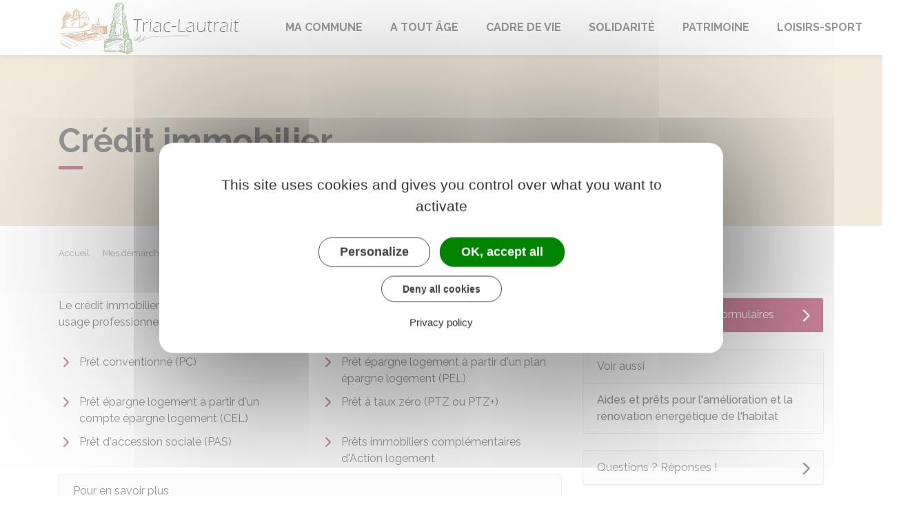

--- FILE ---
content_type: text/html; charset=UTF-8
request_url: https://www.triac-lautrait.fr/demarches/particuliers/N20373
body_size: 7627
content:
<!DOCTYPE html>
<html lang="fr">
    <head>
    	    <meta charset="utf-8">
    	    <meta name="viewport" content="width=device-width, initial-scale=1">
    	    <meta http-equiv="X-UA-Compatible" content="IE=edge">
    	    <meta name="msapplication-tap-highlight" content="no">
    	    <meta name="msapplication-TileColor" content="#9e0e40">
    	    <meta name="theme-color" content="#9e0e40">
    	    
    	    <link rel="apple-touch-icon" sizes="180x180" href="/www/clients/triac-lautrait/favicons/favicon-180x180.png">
    	    <link rel="icon" sizes="192x192" href="/www/clients/triac-lautrait/favicons/favicon-192x192.png">
    	    <link rel="icon" sizes="32x32" href="/www/clients/triac-lautrait/favicons/favicon-32x32.png">
    	    <link rel="icon" sizes="16x16" href="/www/clients/triac-lautrait/favicons/favicon-16x16.png">
    	    <link rel="manifest" href="/www/clients/triac-lautrait/favicons/manifest.json">
    	    <link rel="search" type="application/opensearchdescription+xml" title="Triac-Lautrait" href="/www/clients/triac-lautrait/opensearch.xml">
    	
    	    <link href="https://fonts.googleapis.com/css?family=Raleway:400,500,700,800" rel="stylesheet">
    	    <link id="mainstyles" rel="stylesheet" href="https://www.triac-lautrait.fr/css/ibiza/triac-lautrait?v=2.2.1">
    	
    	    <link href="/www/fontawesome7/css/all.min.css" rel="stylesheet">
    	
    	
    	    <title>Crédit immobilier | Triac-Lautrait (Charente) | Site officiel</title>
    	
    	    <link rel="alternate" type="application/rss+xml" title="Actualités" href="https://www.triac-lautrait.fr/feed/actualites">
    	    <link rel="alternate" type="application/rss+xml" title="Agenda" href="https://www.triac-lautrait.fr/feed/agenda">
    	
    	    <meta name="description" content="Site officiel de la commune de Triac-Lautrait (commune française du département de la Charente) : infos pratiques, démarches administratives, agenda, élus et citoyens, histoire et géographie locale, plan interactif, newsletter...">
    	
    	    <meta name="DC.creator" content="Triac-Lautrait">
    	    <meta name="DC.publisher" content="Triac-Lautrait">
    	    
    	
    	    <!--<meta name="keywords" content="{metaKeywords}">-->
    	
    	    <meta name="DC.description" lang="Fr" content="">
    	    <meta property="og:title" content="Crédit immobilier | Triac-Lautrait (Charente) | Site officiel">
    	    <meta property="og:type" content="article"/>
    	    <meta property="og:description" content="">
    	    <meta property="og:site_name" content="Triac-Lautrait">
    	
    	    <meta name="twitter:card" value="summary_large_image">
    	    <meta name="twitter:title" content="Crédit immobilier | Triac-Lautrait (Charente) | Site officiel">
    	    <meta name="twitter:description" content="">        
    	    <meta property="og:image" content=""/>
    	    <meta property="twitter:image:src" content=""/>       
    	
    	        <script type="text/javascript">
    	            var tarteaucitronForceCDN = window.location.protocol + '//' + window.location.host + '/www/tarteaucitron/';
    	        </script>
    	        <script type="text/javascript" src="/www/tarteaucitron/tarteaucitron.min.js"></script>
    	        <script type="text/javascript">
    	        window.addEventListener("tac.open_alert", function() {
    	            $("#tarteaucitronPersonalize2").focus();
    	        });
    	        tarteaucitron.init({
    	            "privacyUrl": "/pied-de-page/mentions-legales-4977",
    	            "hashtag": "#tarteaucitron", /* Ouverture automatique du panel avec le hashtag */
    	            "highPrivacy": true, /* désactiver le consentement implicite (en naviguant) ? */
    	            "DenyAllCta" : true, /* Show the deny all button */
    	            "AcceptAllCta" : true, /* Show the accept all button when highPrivacy on */
    	            "orientation": "middle", /* le bandeau doit être en haut (top) ou en bas (bottom) ? */
    	            "showIcon": false, /* Show cookie icon to manage cookies */
    	            "adblocker": false, /* Afficher un message si un adblocker est détecté */
    	            "showAlertSmall": false, /* afficher le petit bandeau en bas à droite ? */
    	            "cookieslist": true, /* Afficher la liste des cookies installés ? */
    	            "moreInfoLink": false, /* Show more info link */
    	            "useExternalCss": true, /* If false, the tarteaucitron.css file will be loaded */
    	            "removeCredit": true, /* supprimer le lien vers la source ? */
    	            "readmoreLink": "", /* Change the default readmore link pointing to tarteaucitron.io */
    	            "mandatory": true /* Show a message about mandatory cookies */
    	        });
    	        tarteaucitron.job = tarteaucitron.job || [];
    	
    	
    	
    	        (tarteaucitron.job = tarteaucitron.job || []).push('vimeo');
    	        (tarteaucitron.job = tarteaucitron.job || []).push('youtube');
    	        (tarteaucitron.job = tarteaucitron.job || []).push('dailymotion');
    	        </script>
    	
    	        <script src="https://www.gstatic.com/firebasejs/10.7.0/firebase-app-compat.js"></script>
    	        <script src="https://www.gstatic.com/firebasejs/10.7.0/firebase-messaging-compat.js"></script>
    	        <script type="text/javascript">
    	            // Initialize the Firebase app in the service worker by passing the configuration object
    	            firebase.initializeApp({
    	              apiKey: "AIzaSyDSwZ9nI_iO6fP9i7Er2NfjA9ZV_hirlfU",
    	              authDomain: "sempleo-405fc.firebaseapp.com",
    	              projectId: "sempleo-405fc",
    	              storageBucket: "sempleo-405fc.appspot.com",
    	              messagingSenderId: "1013698462206",
    	              appId: "1:1013698462206:web:a69985308d45ce83e940af"
    	            });
    	        </script>
    	    </head>
      <body>
        <span id="siteTop"></span>
        <header role="banner">
          <nav class="navbar navbar-expand-lg navbar-light" aria-label="Menu principal" id="siteTop">
            <div class="container">
              <a class="navbar-brand p-0" href="/" title="retour à la page d'accueil">
                  <img src="https://www.triac-lautrait.fr/triac-lautrait/images/Triac-Lautrait-logo-mo_10.jpg" class="logo" alt="Triac-Lautrait - Logo" title="Triac-Lautrait"><span class="sr-only">Triac-Lautrait</span>
              </a>
              <button class="navbar-toggler" type="button" data-toggle="collapse" data-target="#navbarNavDropdown" aria-controls="navbarNavDropdown" aria-expanded="false" aria-label="Toggle navigation">
                <i class="fas fa-bars"></i>
              </button>
        
              <div class="collapse navbar-collapse" id="navbarNavDropdown">
                <ul class="navbar-nav">
                  <li class="nav-item dropdown">
                    <a class="nav-link dropdown-toggle" href="#" id="menu-1304" data-toggle="dropdown" aria-haspopup="true" aria-expanded="false" title="Afficher les sous-rubriques à partir de cette page">
                    Ma commune<span class="fas fa-chevron-right" aria-hidden="true"></span>
                    </a>
                    <div class="dropdown-menu" aria-labelledby="menu-1304">
                      <div class="container">
        
                        <div class="item-flex">
                          <a class="dropdown-item" href="/ma-commune/demarches-administratives-4904" title="Aller vers la page">Démarches administratives</a>
                          <ul class="navbar-nav-child">
                            <li class="nav-item-child">
                              <a class="nav-item-child-item" href="https://www.triac-lautrait.fr/demarches" title="Aller vers la page">Démarches pour les particuliers</a>
                            </li>
                            <li class="nav-item-child">
                              <a class="nav-item-child-item" href="https://www.triac-lautrait.fr/demarches/professionnels" title="Aller vers la page">Démarches pour les entreprises</a>
                            </li>
                            <li class="nav-item-child">
                              <a class="nav-item-child-item" href="https://www.triac-lautrait.fr/demarches/associations" title="Aller vers la page">Démarches pour les associations</a>
                            </li>
                            <li class="nav-item-child">
                              <a class="nav-item-child-item" href="/ma-commune/demarches-administratives/le-recensement-citoyen-jdc-9146" title="Aller vers la page">Le Recensement citoyen, JDC</a>
                            </li>
                            <li class="nav-item-child">
                              <a class="nav-item-child-item" href="/ma-commune/demarches-administratives/permanences-des-services-publics-4911" title="Aller vers la page">Permanences des services publics</a>
                            </li>
                          </ul>
                        </div>
                        <div class="item-flex">
                          <a class="dropdown-item" href="/ma-commune/vie-municipale-4899" title="Aller vers la page">Vie municipale</a>
                          <ul class="navbar-nav-child">
                            <li class="nav-item-child">
                              <a class="nav-item-child-item" href="/elus" title="Aller vers la page">Vos élus</a>
                            </li>
                            <li class="nav-item-child">
                              <a class="nav-item-child-item" href="/documents" title="Aller vers la page">Documents légaux</a>
                            </li>
                            <li class="nav-item-child">
                              <a class="nav-item-child-item" href="/ma-commune/vie-municipale/documents-budgetaires-9419" title="Aller vers la page">Documents budgétaires</a>
                            </li>
                            <li class="nav-item-child">
                              <a class="nav-item-child-item" href="/ma-commune/vie-municipale/bulletins-communaux-5769" title="Aller vers la page">Bulletins communaux</a>
                            </li>
                            <li class="nav-item-child">
                              <a class="nav-item-child-item" href="/ma-commune/vie-municipale/nos-agents-4902" title="Aller vers la page">Nos agents</a>
                            </li>
                          </ul>
                        </div>
                        <div class="item-flex">
                          <a class="dropdown-item" href="/agenda" title="Aller vers la page">Agenda</a>
                        </div>
                        <div class="item-flex">
                          <a class="dropdown-item" href="/cartographie" title="Aller vers la page"> Plan interactif</a>
                        </div>
                        <div class="item-flex">
                          <a class="dropdown-item" href="/ma-commune/salle-communale-4898" title="Aller vers la page">Salle Communale</a>
                        </div>
                        <div class="item-flex">
                          <a class="dropdown-item" href="/grand-cognac-agglomeration-14399" title="Aller vers la page">Grand Cognac Agglomération</a>
                          <ul class="navbar-nav-child">
                            <li class="nav-item-child">
                              <a class="nav-item-child-item" href="/bilan-de-mandat-2020-2025-14400" title="Aller vers la page">Bilan de mandat 2020-2025</a>
                            </li>
                          </ul>
                        </div>
        
                      </div>
                    </div>
                  </li>
                  <li class="nav-item dropdown">
                    <a class="nav-link dropdown-toggle" href="#" id="menu-1307" data-toggle="dropdown" aria-haspopup="true" aria-expanded="false" title="Afficher les sous-rubriques à partir de cette page">
                    A tout âge<span class="fas fa-chevron-right" aria-hidden="true"></span>
                    </a>
                    <div class="dropdown-menu" aria-labelledby="menu-1307">
                      <div class="container">
        
                        <div class="item-flex">
                          <a class="dropdown-item" href="/a-tout-age/petite-enfance-4914" title="Aller vers la page">Petite enfance</a>
                          <ul class="navbar-nav-child">
                            <li class="nav-item-child">
                              <a class="nav-item-child-item" href="/a-tout-age/petite-enfance/modes-de-garde-et-aides-4915" title="Aller vers la page">Modes de garde et aides</a>
                            </li>
                            <li class="nav-item-child">
                              <a class="nav-item-child-item" href="/a-tout-age/petite-enfance/la-protection-maternelle-et-infantile-pmi-4916" title="Aller vers la page">La protection maternelle et infantile (PMI)</a>
                            </li>
                          </ul>
                        </div>
                        <div class="item-flex">
                          <a class="dropdown-item" href="/a-tout-age/enfance-4918" title="Aller vers la page">Enfance</a>
                          <ul class="navbar-nav-child">
                            <li class="nav-item-child">
                              <a class="nav-item-child-item" href="/a-tout-age/enfance/presentation-du-rpi-8043" title="Aller vers la page">Présentation du RPI</a>
                            </li>
                            <li class="nav-item-child">
                              <a class="nav-item-child-item" href="/calendrier-scolaire-8045" title="Aller vers la page">Calendrier scolaire</a>
                            </li>
                            <li class="nav-item-child">
                              <a class="nav-item-child-item" href="/a-tout-age/enfance/inscriptions-scolaires-4922" title="Aller vers la page">Inscriptions scolaires</a>
                            </li>
                            <li class="nav-item-child">
                              <a class="nav-item-child-item" href="/a-tout-age/enfance/services-periscolaires-6212" title="Aller vers la page">Services périscolaires</a>
                            </li>
                            <li class="nav-item-child">
                              <a class="nav-item-child-item" href="/a-tout-age/enfance/menus-scolaires-4920" title="Aller vers la page">Menus scolaires</a>
                            </li>
                            <li class="nav-item-child">
                              <a class="nav-item-child-item" href="/a-tout-age/enfance/transport-scolaire-du-rpi-8042" title="Aller vers la page">Transport scolaire du RPI</a>
                            </li>
                          </ul>
                        </div>
                        <div class="item-flex">
                          <a class="dropdown-item" href="/a-tout-age/jeunes-4923" title="Aller vers la page">Jeunes</a>
                          <ul class="navbar-nav-child">
                            <li class="nav-item-child">
                              <a class="nav-item-child-item" href="/a-tout-age/jeunes/l-accompagnement-des-cm2-vers-la-sixieme-4924" title="Aller vers la page">L&#x27;accompagnement des CM2 vers la sixième</a>
                            </li>
                            <li class="nav-item-child">
                              <a class="nav-item-child-item" href="/accueil-de-loisirs-8044" title="Aller vers la page">Accueil de loisirs</a>
                            </li>
                          </ul>
                        </div>
                        <div class="item-flex">
                          <a class="dropdown-item" href="/a-tout-age/seniors-4926" title="Aller vers la page">Seniors</a>
                          <ul class="navbar-nav-child">
                            <li class="nav-item-child">
                              <a class="nav-item-child-item" href="/a-tout-age/seniors/pass-transport-autonomie-11609" title="Aller vers la page">Pass&#x27;transport autonomie</a>
                            </li>
                            <li class="nav-item-child">
                              <a class="nav-item-child-item" href="/a-tout-age/seniors/structures-d-aides-4927" title="Aller vers la page">Structures d&#x27;aides</a>
                            </li>
                            <li class="nav-item-child">
                              <a class="nav-item-child-item" href="/a-tout-age/seniors/nos-aines-4928" title="Aller vers la page">Nos aînés</a>
                            </li>
                          </ul>
                        </div>
        
                      </div>
                    </div>
                  </li>
                  <li class="nav-item dropdown">
                    <a class="nav-link dropdown-toggle" href="#" id="menu-1312" data-toggle="dropdown" aria-haspopup="true" aria-expanded="false" title="Afficher les sous-rubriques à partir de cette page">
                    Cadre de vie<span class="fas fa-chevron-right" aria-hidden="true"></span>
                    </a>
                    <div class="dropdown-menu" aria-labelledby="menu-1312">
                      <div class="container">
        
                        <div class="item-flex">
                          <a class="dropdown-item" href="/cadre-de-vie/cimetiere-10058" title="Aller vers la page">Cimetière</a>
                          <ul class="navbar-nav-child">
                            <li class="nav-item-child">
                              <a class="nav-item-child-item" href="/cadre-de-vie/cimetiere/reglement-10059" title="Aller vers la page">Règlement</a>
                            </li>
                          </ul>
                        </div>
                        <div class="item-flex">
                          <a class="dropdown-item" href="/cadre-de-vie/eau-potable-et-assainissement-9173" title="Aller vers la page">Eau potable et assainissement</a>
                          <ul class="navbar-nav-child">
                            <li class="nav-item-child">
                              <a class="nav-item-child-item" href="/cadre-de-vie/eau-potable-et-assainissement/a-qui-m-adresser-9178" title="Aller vers la page">A qui m&#x27;adresser ?</a>
                            </li>
                            <li class="nav-item-child">
                              <a class="nav-item-child-item" href="/cadre-de-vie/eau-potable-et-assainissement/les-analyses-d-eau-9179" title="Aller vers la page">Les analyses d&#x27;eau</a>
                            </li>
                            <li class="nav-item-child">
                              <a class="nav-item-child-item" href="/cadre-de-vie/eau-potable-et-assainissement/s-informer-sur-les-restrictions-d-eau-en-periode-de-secheresse-13417" title="Aller vers la page">S&#x27;informer sur les restrictions d&#x27;eau en période de sécheresse</a>
                            </li>
                            <li class="nav-item-child">
                              <a class="nav-item-child-item" href="/cadre-de-vie/eau-potable-et-assainissement/forage-d-eau-potable-de-la-prairie-de-triac-13419" title="Aller vers la page">Forage d&#x27;eau potable de la Prairie de Triac</a>
                            </li>
                          </ul>
                        </div>
                        <div class="item-flex">
                          <a class="dropdown-item" href="/cadre-de-vie/proprete-dechets-4930" title="Aller vers la page">Propreté-déchets</a>
                          <ul class="navbar-nav-child">
                            <li class="nav-item-child">
                              <a class="nav-item-child-item" href="/cadre-de-vie/proprete-dechets/grand-cognac-reprend-la-collecte-des-dechets-12845" title="Aller vers la page">Grand Cognac reprend la collecte des déchets</a>
                            </li>
                            <li class="nav-item-child">
                              <a class="nav-item-child-item" href="/cadre-de-vie/proprete-dechets/calendrier-des-collectes-de-dechets-secteur-triac-lautrait-lantin-4931" title="Aller vers la page">Calendrier des collectes de déchets - secteur &quot;Triac&quot; - &quot;Lautrait&quot; - &quot;Lantin&quot;</a>
                            </li>
                            <li class="nav-item-child">
                              <a class="nav-item-child-item" href="/cadre-de-vie/proprete-dechets/calendrier-des-collectes-de-dechets-secteur-bourras-8046" title="Aller vers la page">Calendrier des collectes de déchets  - secteur &quot;Bourras&quot;</a>
                            </li>
                            <li class="nav-item-child">
                              <a class="nav-item-child-item" href="/cadre-de-vie/proprete-dechets/distribution-de-composteurs-9442" title="Aller vers la page">Distribution de composteurs</a>
                            </li>
                          </ul>
                        </div>
                        <div class="item-flex">
                          <a class="dropdown-item" href="/cadre-de-vie/urbanisme-reglementaire-4940" title="Aller vers la page">Urbanisme Règlementaire</a>
                          <ul class="navbar-nav-child">
                            <li class="nav-item-child">
                              <a class="nav-item-child-item" href="/cadre-de-vie/urbanisme-reglementaire/les-autorisations-d-urbanisme-9102" title="Aller vers la page">Les autorisations d&#x27;urbanisme</a>
                            </li>
                            <li class="nav-item-child">
                              <a class="nav-item-child-item" href="/cadre-de-vie/urbanisme-reglementaire/mon-territoire-8039" title="Aller vers la page">Mon territoire</a>
                            </li>
                            <li class="nav-item-child">
                              <a class="nav-item-child-item" href="/cadre-de-vie/urbanisme-reglementaire/plan-local-d-urbanisme-intercommunal-plui-de-grand-cognac-14378" title="Aller vers la page">Plan Local d&#x27;Urbanisme Intercommunal (PLUi) de Grand Cognac</a>
                            </li>
                          </ul>
                        </div>
                        <div class="item-flex">
                          <a class="dropdown-item" href="/cadre-de-vie/risques-majeurs-4947" title="Aller vers la page">Risques majeurs</a>
                          <ul class="navbar-nav-child">
                            <li class="nav-item-child">
                              <a class="nav-item-child-item" href="/cadre-de-vie/risques-majeurs/les-risques-majeurs-4950" title="Aller vers la page">Les risques majeurs</a>
                            </li>
                          </ul>
                        </div>
                        <div class="item-flex">
                          <a class="dropdown-item" href="/cadre-de-vie/sante-8040" title="Aller vers la page">Santé</a>
                          <ul class="navbar-nav-child">
                            <li class="nav-item-child">
                              <a class="nav-item-child-item" href="/cadre-de-vie/sante/maisons-medicales-8041" title="Aller vers la page">Maisons médicales</a>
                            </li>
                          </ul>
                        </div>
        
                      </div>
                    </div>
                  </li>
                  <li class="nav-item dropdown">
                    <a class="nav-link dropdown-toggle" href="#" id="menu-1298" data-toggle="dropdown" aria-haspopup="true" aria-expanded="false" title="Afficher les sous-rubriques à partir de cette page">
                    Solidarité<span class="fas fa-chevron-right" aria-hidden="true"></span>
                    </a>
                    <div class="dropdown-menu" aria-labelledby="menu-1298">
                      <div class="container">
        
                        <div class="item-flex">
                          <a class="dropdown-item" href="/solidarite/accessibilite-4880" title="Aller vers la page">Accessibilité</a>
                          <ul class="navbar-nav-child">
                            <li class="nav-item-child">
                              <a class="nav-item-child-item" href="/solidarite/accessibilite/travaux-realises-pour-la-mise-en-accessibilite-4881" title="Aller vers la page">Travaux réalisés pour la mise en accessibilité</a>
                            </li>
                          </ul>
                        </div>
                        <div class="item-flex">
                          <a class="dropdown-item" href="/solidarite/animaux-8036" title="Aller vers la page">Animaux</a>
                          <ul class="navbar-nav-child">
                            <li class="nav-item-child">
                              <a class="nav-item-child-item" href="/recensement-de-nos-amis-les-betes-8037" title="Aller vers la page">Recensement de nos amis les bêtes</a>
                            </li>
                          </ul>
                        </div>
                        <div class="item-flex">
                          <a class="dropdown-item" href="/solidarite/numerique-4888" title="Aller vers la page">Numérique</a>
                          <ul class="navbar-nav-child">
                            <li class="nav-item-child">
                              <a class="nav-item-child-item" href="/solidarite/numerique/les-conseilleres-numeriques-de-grand-cognac-8059" title="Aller vers la page">Les conseillères numériques de Grand-Cognac</a>
                            </li>
                          </ul>
                        </div>
        
                      </div>
                    </div>
                  </li>
                  <li class="nav-item dropdown">
                    <a class="nav-link dropdown-toggle" href="#" id="menu-1480" data-toggle="dropdown" aria-haspopup="true" aria-expanded="false" title="Afficher les sous-rubriques à partir de cette page">
                    Patrimoine<span class="fas fa-chevron-right" aria-hidden="true"></span>
                    </a>
                    <div class="dropdown-menu" aria-labelledby="menu-1480">
                      <div class="container">
        
                        <div class="item-flex">
                          <a class="dropdown-item" href="/cadre-de-vie/embellissement/eglise-5571" title="Aller vers la page">Eglise</a>
                        </div>
        
                      </div>
                    </div>
                  </li>
                  <li class="nav-item dropdown">
                    <a class="nav-link dropdown-toggle" href="#" id="menu-1319" data-toggle="dropdown" aria-haspopup="true" aria-expanded="false" title="Afficher les sous-rubriques à partir de cette page">
                    Loisirs-sport<span class="fas fa-chevron-right" aria-hidden="true"></span>
                    </a>
                    <div class="dropdown-menu" aria-labelledby="menu-1319">
                      <div class="container">
        
                        <div class="item-flex">
                          <a class="dropdown-item" href="/loisirs-sport/circuits-de-randonnee-5568" title="Aller vers la page">Circuits de Randonnée</a>
                          <ul class="navbar-nav-child">
                            <li class="nav-item-child">
                              <a class="nav-item-child-item" href="/loisirs-sport/circuits-de-randonnee/flow-velo-5570" title="Aller vers la page">Flow vélo</a>
                            </li>
                          </ul>
                        </div>
                        <div class="item-flex">
                          <a class="dropdown-item" href="/loisirs-sport/city-park-5388" title="Aller vers la page">City-Park</a>
                          <ul class="navbar-nav-child">
                            <li class="nav-item-child">
                              <a class="nav-item-child-item" href="/loisirs-sport/city-park/ouvert-a-tous-5389" title="Aller vers la page">Ouvert à tous !</a>
                            </li>
                          </ul>
                        </div>
        
                      </div>
                    </div>
                  </li>
                </ul>
              </div>
        
              <div class="navbar-search dropdown">
                <button class="btn btn-primary dropdown-toggle" type="button" id="dropdownSearchButton" data-toggle="dropdown" aria-haspopup="true" aria-expanded="false"><span class="sr-only">Accéder au formulaire de recherche</span><i class="fas fa-search m-0" aria-hidden="true"></i></button>
                <form action="/rechercher" class="form-inline dropdown-menu m-0" aria-labelledby="dropdownSearchButton">
                  <div class="container">
                    <input type="search" name="words" class="form-control mr-sm-2" placeholder="Rechercher..." aria-label="Rechercher..." value="" required="required">
                    <button class="btn btn-primary m-0 p-0" type="submit"><span class="sr-only">Lancer la recherche</span><i class="fas fa-search" aria-hidden="true"></i></button>
                  </div>
                </form>
                <button type="button" class="close" aria-label="Close" data-toggle="dropdown" aria-expanded="false"><span class="sr-only">Fermer le formulaire de recherche</span><i class="fal fa-times" aria-hidden="true"></i></button>
              </div>
        
        
            </div>
          </nav>
        </header>
        <div class="modal fade" tabindex="-1" role="dialog" id="login-box">
          <div class="modal-dialog" role="document">
            <div class="modal-content">
              <div class="modal-header">
                <h1 class="modal-title">Connectez-vous</h1>
                <button type="button" class="close" data-dismiss="modal" aria-label="Close">
                  <span aria-hidden="true">&times;</span>
                </button>
              </div>
              <form id="login-form">
              <div class="modal-body">
                  <div class="form-group row">
                    <label for="loginemail" class="col-sm-4">Email</label>
                    <div class="col-sm-8">
                      <input type="email" name="login" class="form-control" id="loginemail" placeholder="mon email">
                    </div>
                  </div>
                  <div class="form-group row">
                    <label for="loginpassword" class="col-sm-4">Mot de passe</label>
                    <div class="col-sm-8">
                      <input type="password" name="password" class="form-control" id="loginpassword" placeholder="mon mot de passe">
                    </div>
                  </div>
                  <div class="row login-message d-none">
                    <div class="col text-danger"></div>
                  </div>
              </div>
              <div class="modal-footer">
                <button type="submit" class="btn btn-primary">Connexion</button>
              </div>
              </form>
            </div>
          </div>
        </div>
        <main class="page">
        
        <header class="header">
        <div class="header-title">
          <div class="container">
            <h1>Crédit immobilier</h1>
          </div>
        </div>
        <div class="container">
          <div class="row">
            <div class="col-md-8">
              <div class="breadcrumbs">
      	<a href="/" class="root">Accueil</a>
          <span class="fas fa-angle-right" aria-hidden="true"></span><a href="/demarches" class="link">Mes démarches</a>
          <span class="fas fa-angle-right" aria-hidden="true"></span><a href="/demarches/particuliers/N19803" class="link">Argent - Impôts - Consommation</a>
          <span class="fas fa-angle-right" aria-hidden="true"></span><span class="link">Crédit immobilier</span>
      </div>    </div>
            <div class="col-md-4">
        		<p class="sharing-tools text-right m-0">
        			<span>Partager</span>
              <a href="https://www.facebook.com/share.php?u=https://www.triac-lautrait.fr/demarches/particuliers/N20373" target="_blank" class="fab fa-facebook-f ml-3" title="Cliquer pour partager cette page sur Facebook"><span class="sr-only">Partager sur Facebook</span></a>
              <a href="https://x.com/share?status=https://www.triac-lautrait.fr/demarches/particuliers/N20373" target="_blank" class="fa-brands fa-x-twitter ml-3" title="Cliquer pour partager cette page sur X - Twitter"><span class="sr-only">Partager sur X - Twitter</span></a>
              <a href="https://www.linkedin.com/shareArticle?mini=true&amp;url=https://www.triac-lautrait.fr/demarches/particuliers/N20373" target="_blank" class="fa-brands fa-linkedin-in ml-3" title="Cliquer pour partager cette page sur Linkedin" rel="noopener"><span class="sr-only">Partager sur Linkedin</span></a>
              <a href="mailto:?subject=Triac-Lautrait : &body=https://www.triac-lautrait.fr/demarches/particuliers/N20373" target="_blank" class="far fa-envelope ml-3" title="Cliquer pour partager cette page par email"><span class="sr-only">Partager par email</span></a>
        		</p>
            </div>
          </div>
        </div>
        </header>
        
          <div class="body-page">
            <div class="container guide mt-4">

                            <div class="row guide-page mb-4">
                                <div class="col-lg-8 col-sm-12">
                                    <div class="row mb-4">
                                        <div class="col">
                                            		
				<p>Le crédit immobilier concerne les opérations d'achat d'un logement à usage d'habitation (ou à usage professionnel et d'habitation) ou d'un terrain destiné à la construction de ce logement.</p>
		
		
		
		
		
		
		
		
		
		
		
		
		
		
		
		
		
		
		
		
		
		
		                                        </div>
                                    </div>

                                    <div class="row">
                                        <div class="col-sm-6 list rte">
                                                <a href="/demarches/particuliers/F10793">
                                                    <p class="guide-menu-link">Prêt conventionné (PC)</p>
                                                </a>
                                        </div>
                                        <div class="col-sm-6 list rte">
                                                <a href="/demarches/particuliers/F16142">
                                                    <p class="guide-menu-link">Prêt épargne logement à partir d&#x27;un plan épargne logement (PEL)</p>
                                                </a>
                                        </div>
                                        <div class="col-sm-6 list rte">
                                                <a href="/demarches/particuliers/F16139">
                                                    <p class="guide-menu-link">Prêt épargne logement à partir d&#x27;un compte épargne logement (CEL)</p>
                                                </a>
                                        </div>
                                        <div class="col-sm-6 list rte">
                                                <a href="/demarches/particuliers/F10871">
                                                    <p class="guide-menu-link">Prêt à taux zéro (PTZ ou PTZ+)</p>
                                                </a>
                                        </div>
                                        <div class="col-sm-6 list rte">
                                                <a href="/demarches/particuliers/F22158">
                                                    <p class="guide-menu-link">Prêt d&#x27;accession sociale (PAS)</p>
                                                </a>
                                        </div>
                                        <div class="col-sm-6 list rte">
                                                <a href="/demarches/particuliers/F37842">
                                                    <p class="guide-menu-link">Prêts immobiliers complémentaires d&#x27;Action logement</p>
                                                </a>
                                        </div>
                                    </div>


                                    <div class="row">
                                        <div class="col-sm-12 mb-4">
                                            <div class="card h-100">
                                                    <div class="card-header bg-light">Pour en savoir plus</div>
                                                
                                                    <div class="list-group list-group-flush m-0">
                                                        <a class="list-group-item list-group-item-action" href="https://www.abe-infoservice.fr/banque/credit-immobilier" target="_blank">
                                                            
                                                            <i class="fas fa-external-link-alt mr-2"></i>
                                                            Crédit immobilier
                                                        </a>
                                                        <a class="list-group-item list-group-item-action" href="https://www.abe-infoservice.fr/banque/regroupement-de-credits" target="_blank">
                                                            
                                                            <i class="fas fa-external-link-alt mr-2"></i>
                                                            Regroupement de crédits
                                                        </a>
                                                    </div>
                                                
                                            </div>                                        </div>
                                        <div class="col-sm-12 mb-4">
                                            <div class="card h-100">
                                                    <div class="card-header bg-light">Comment faire si...</div>
                                                
                                                    <div class="list-group list-group-flush m-0">
                                                        <a class="list-group-item list-group-item-action" href="/demarches/particuliers/F16123">
                                                            
                                                            
                                                            Je veux obtenir un crédit immobilier
                                                        </a>
                                                    </div>
                                                
                                            </div>                                        </div>
                                    </div>
                                </div>
                                <div class="col-lg-4 col-sm-12">
                                    <div class="row">
                                        <div class="col-sm-12 mb-4">
                                            <div class="card h-100">
                                                    <div class="card-header bg-primary collapsable collapsed" data-toggle="collapse" data-target="#collapse_6ipeqcyg"><i class="far fa-hand-point-right mr-2"></i>Services en ligne et formulaires</div>
                                                <div class="collapse" id="collapse_6ipeqcyg">
                                                    <div class="list-group list-group-flush m-0">
                                                        <a class="list-group-item list-group-item-action" href="/demarches/particuliers/R2974">
                                                            <i class="far fa-file mr-2"></i>
                                                            
                                                            Calculer le montant du prêt à taux zéro (PTZ)
                                                        </a>
                                                        <a class="list-group-item list-group-item-action" href="/demarches/particuliers/R2924">
                                                            <i class="far fa-file mr-2"></i>
                                                            
                                                            Faire une simulation de l&#x27;échéancier et du TAEG d&#x27;un crédit immobilier
                                                        </a>
                                                        <a class="list-group-item list-group-item-action" href="/demarches/particuliers/R54260">
                                                            <i class="far fa-file mr-2"></i>
                                                            
                                                            Calculer le coût d&#x27;une hypothèque pour un crédit immobilier
                                                        </a>
                                                        <a class="list-group-item list-group-item-action" href="/demarches/particuliers/R54267">
                                                            <i class="far fa-file mr-2"></i>
                                                            
                                                            Calculer les frais de notaire pour un achat immobilier
                                                        </a>
                                                        <a class="list-group-item list-group-item-action" href="/demarches/particuliers/R33769">
                                                            <i class="far fa-file mr-2"></i>
                                                            
                                                            Obtenir le remboursement de l&#x27;acompte versé au constructeur en cas de refus de son prêt immobilier
                                                        </a>
                                                    </div>
                                                </div>
                                            </div>                                        </div>
                                        <div class="col-sm-12 mb-4">
                                            <div class="card h-100">
                                                    <div class="card-header bg-light">Voir aussi</div>
                                                
                                                    <div class="list-group list-group-flush m-0">
                                                        <a class="list-group-item list-group-item-action" href="/demarches/particuliers/N321">
                                                            
                                                            
                                                            Aides et prêts pour l&#x27;amélioration et la rénovation énergétique de l&#x27;habitat
                                                        </a>
                                                    </div>
                                                
                                            </div>                                        </div>
                                        <div class="col-sm-12 mb-4">
                                            <div class="card h-100">
                                                    <div class="card-header bg-light collapsable collapsed" data-toggle="collapse" data-target="#collapse_vu4y1k9a">Questions ? Réponses !</div>
                                                <div class="collapse" id="collapse_vu4y1k9a">
                                                    <div class="list-group list-group-flush m-0">
                                                        <a class="list-group-item list-group-item-action" href="/demarches/particuliers/F786">
                                                            
                                                            
                                                            Qu&#x27;est-ce que l&#x27;hypothèque légale spéciale du prêteur de deniers ?
                                                        </a>
                                                        <a class="list-group-item list-group-item-action" href="/demarches/particuliers/F1671">
                                                            
                                                            
                                                            Comment obtenir un contrat d&#x27;assurance emprunteur pour un crédit immobilier ?
                                                        </a>
                                                        <a class="list-group-item list-group-item-action" href="/demarches/particuliers/F20520">
                                                            
                                                            
                                                            Assurance d&#x27;un crédit immobilier : à quoi sert la convention Aeras ?
                                                        </a>
                                                        <a class="list-group-item list-group-item-action" href="/demarches/particuliers/F34997">
                                                            
                                                            
                                                            Faut-il avoir une caution pour obtenir un crédit immobilier ?
                                                        </a>
                                                        <a class="list-group-item list-group-item-action" href="/demarches/particuliers/F789">
                                                            
                                                            
                                                            Faut-il prendre une hypothèque pour obtenir un crédit immobilier ?
                                                        </a>
                                                        <a class="list-group-item list-group-item-action" href="/demarches/particuliers/F787">
                                                            
                                                            
                                                            Peut-on faire lever une hypothèque ?
                                                        </a>
                                                        <a class="list-group-item list-group-item-action" href="/demarches/particuliers/F1701">
                                                            
                                                            
                                                            Que devient le crédit immobilier lorsque la vente est annulée ?
                                                        </a>
                                                        <a class="list-group-item list-group-item-action" href="/demarches/particuliers/F1673">
                                                            
                                                            
                                                            Que devient la vente lorsque le crédit immobilier est refusé ?
                                                        </a>
                                                        <a class="list-group-item list-group-item-action" href="/demarches/particuliers/F21129">
                                                            
                                                            
                                                            Prêt immobilier : comment fonctionne l&#x27;assurance perte d&#x27;emploi ?
                                                        </a>
                                                        <a class="list-group-item list-group-item-action" href="/demarches/particuliers/F21128">
                                                            
                                                            
                                                            Assurer un prêt immobilier : que sont la garantie décès, invalidité, incapacité ?
                                                        </a>
                                                        <a class="list-group-item list-group-item-action" href="/demarches/particuliers/F788">
                                                            
                                                            
                                                            Que devient l&#x27;hypothèque quand le crédit immobilier est remboursé ?
                                                        </a>
                                                        <a class="list-group-item list-group-item-action" href="/demarches/particuliers/F113">
                                                            
                                                            
                                                            A-t-on droit plusieurs fois au prêt à taux zéro (PTZ) ?
                                                        </a>
                                                        <a class="list-group-item list-group-item-action" href="/demarches/particuliers/F1529">
                                                            
                                                            
                                                            A-t-on droit au PTZ quand on est déjà propriétaire d&#x27;un logement ?
                                                        </a>
                                                        <a class="list-group-item list-group-item-action" href="/demarches/particuliers/F22110">
                                                            
                                                            
                                                            Que devient le PTZ en cas de revente du logement ?
                                                        </a>
                                                        <a class="list-group-item list-group-item-action" href="/demarches/particuliers/F1269">
                                                            
                                                            
                                                            PTZ, PAS, prêt conventionné : est-ce réservé à la résidence principale ?
                                                        </a>
                                                        <a class="list-group-item list-group-item-action" href="/demarches/particuliers/F1275">
                                                            
                                                            
                                                            Quand mettre en location le logement acheté avec un PTZ, prêt conventionné ou PAS ?
                                                        </a>
                                                        <a class="list-group-item list-group-item-action" href="/demarches/particuliers/F1670">
                                                            
                                                            
                                                            Que faire en cas de difficultés à payer les mensualités d&#x27;un crédit immobilier ?
                                                        </a>
                                                        <a class="list-group-item list-group-item-action" href="/demarches/particuliers/F146">
                                                            
                                                            
                                                            Comment renégocier ou obtenir le rachat de son crédit immobilier ?
                                                        </a>
                                                        <a class="list-group-item list-group-item-action" href="/demarches/particuliers/F1669">
                                                            
                                                            
                                                            Peut-on rembourser son crédit immobilier par anticipation ?
                                                        </a>
                                                        <a class="list-group-item list-group-item-action" href="/demarches/particuliers/F548">
                                                            
                                                            
                                                            Garantie co-emprunteur : que faire en cas de divorce ou de séparation du couple ?
                                                        </a>
                                                    </div>
                                                </div>
                                            </div>                                        </div>
                                    </div>
                                </div>
                            </div>


                            <div class="row">
                                <div class="col">
                                    <a href="https://www.service-public.fr" target="_blank"><img class="h-25" src="/www/img/guide/logo-Premier-Ministre.svg" alt="service-public.fr"></a>
                                </div>
                            </div>

            </div>
          </div>
        </main>

    	<footer class="footer">
    	  <div class="container">
    	    <div class="row">
    	
    	      <div class="col col-contact">
    	        <h2 class="footer-title">Triac-Lautrait</h2>
    	
    	        <p>13 rue de la Mairie - Lautrait<br/>16200 <span class="uppercase">Triac-Lautrait</span></p>
    	        <a href="tel:05 45 81 05 41" class="telephone"><span class="fas fa-phone-alt" aria-hidden="true"></span>05 45 81 05 41</a>
    	        <a href="/contactez-nous-4974" class="contact-btn mail"><span class="far fa-envelope" aria-hidden="true"></span>Contactez-nous</a>
    	
    	      </div>
    	
    	      <div class="col col-schedule">
    	        <h2 class="footer-title">Horaires de la mairie</h2>
    	        <div class="schedule">
    	          <div class="days-line">
              <span class="days">Lundi et Vendredi : </span>
              <span class="set-times"><span class="times">14h00 - 18h00</span></span>
            
          </div>
                  </div>
    	      </div>
    	
    	      <div class="col col-info">
    	        <h2 class="footer-title">Nous suivre</h2>
    	        <div class="social-button">
    	          <div class="social-links">
    	              <a href="https://www.facebook.com/Mairie-de-Triac-Lautrait-319522212219657" target="_blank" rel="external" class="facebook"><span class="sr-only">Facebook</span>
    	                <i class="fab fa-facebook-f" title="Facebook"></i></a>
    	          </div>
    	        </div>
    	        <div class="newsletter">          
    	          <a href="/newsletter-abonnement" class="contact-btn subscription">S'abonner à la newsletter</a>
    	        </div>
    	      </div>
    	
    	    </div>
    	    <!-- Matomo Image Tracker-->
    	    <img referrerpolicy="no-referrer-when-downgrade" src="https://matomo.artifica.fr/matomo.php?idsite=8&amp;rec=1" style="border:0" alt="" />
    	    <!-- End Matomo -->
    	  </div>
    	</footer>
    	
    	<div class="copyrights">
    	  <div class="container">
    	    <div class="row">
    	      <div class="col-12 col-md-8">
    	        <span class="first-content">&copy; Triac-Lautrait 2026</span>
    	          <a href="/informations-legales/styles-4976">Styles</a>
    	          <a href="/pied-de-page/mentions-legales-4977">Mentions légales</a>
    	          <a href="/pied-de-page/accessibilite-4978">Accessibilité</a>
    	        <a href="" class="tarteaucitronOpenPanel">Gestion des cookies</a>
    	      </div>
    	      <div class="col-12 col-md-4">
    	        <a href="https://www.artifica.one" target="_blank" class="powered">Site créé avec Artifica One</a>
    	      </div>
    	    </div>
    	  </div>
    	</div>
    	
    	<a href="#siteTop" class="toPageTop hidden-print">
    	  <span class="far fa-chevron-up" aria-hidden="true"></span>
    	  <span class="sr-only">Retour en haut de page</span>
    	</a>
    	
    	<script src="/www/themes/ibiza/js/scripts.combined.js?v=2.2.1" async></script>
    	    <script type="text/javascript">
        var SAFARI=false;
    </script>
    <script src="/www/js/pwa.min.js" type="text/javascript" async></script>
    </body>
</html>

--- FILE ---
content_type: text/css;charset=UTF-8
request_url: https://www.triac-lautrait.fr/css/ibiza/triac-lautrait?v=2.2.1
body_size: 27568
content:
@import url(../../../www/css/bootstrap.min.css);@import url(../../../www/css/bootstrap.select.min.css);@import url(../../../www/css/swiper.min.css);.mapboxgl-map{font:12px/20px Helvetica Neue,Arial,Helvetica,sans-serif;overflow:hidden;position:relative;-webkit-tap-highlight-color:transparent;text-align:left}.mapboxgl-map:-webkit-full-screen{width:100%;height:100%}.mapboxgl-canary{background-color:salmon}.mapboxgl-canvas-container.mapboxgl-interactive,.mapboxgl-ctrl-group button.mapboxgl-ctrl-compass{cursor:-webkit-grab;cursor:-moz-grab;cursor:grab;-moz-user-select:none;-webkit-user-select:none;-ms-user-select:none;user-select:none}.mapboxgl-canvas-container.mapboxgl-interactive.mapboxgl-track-pointer{cursor:pointer}.mapboxgl-canvas-container.mapboxgl-interactive:active,.mapboxgl-ctrl-group button.mapboxgl-ctrl-compass:active{cursor:-webkit-grabbing;cursor:-moz-grabbing;cursor:grabbing}.mapboxgl-canvas-container.mapboxgl-touch-zoom-rotate,.mapboxgl-canvas-container.mapboxgl-touch-zoom-rotate .mapboxgl-canvas{touch-action:pan-x pan-y}.mapboxgl-canvas-container.mapboxgl-touch-drag-pan,.mapboxgl-canvas-container.mapboxgl-touch-drag-pan .mapboxgl-canvas{touch-action:pinch-zoom}.mapboxgl-canvas-container.mapboxgl-touch-zoom-rotate.mapboxgl-touch-drag-pan,.mapboxgl-canvas-container.mapboxgl-touch-zoom-rotate.mapboxgl-touch-drag-pan .mapboxgl-canvas{touch-action:none}.mapboxgl-ctrl-bottom-left,.mapboxgl-ctrl-bottom-right,.mapboxgl-ctrl-top-left,.mapboxgl-ctrl-top-right{position:absolute;pointer-events:none;z-index:2}.mapboxgl-ctrl-top-left{top:0;left:0}.mapboxgl-ctrl-top-right{top:0;right:0}.mapboxgl-ctrl-bottom-left{bottom:0;left:0}.mapboxgl-ctrl-bottom-right{right:0;bottom:0}.mapboxgl-ctrl{clear:both;pointer-events:auto;transform:translate(0)}.mapboxgl-ctrl-top-left .mapboxgl-ctrl{margin:10px 0 0 10px;float:left}.mapboxgl-ctrl-top-right .mapboxgl-ctrl{margin:10px 10px 0 0;float:right}.mapboxgl-ctrl-bottom-left .mapboxgl-ctrl{margin:0 0 10px 10px;float:left}.mapboxgl-ctrl-bottom-right .mapboxgl-ctrl{margin:0 10px 10px 0;float:right}.mapboxgl-ctrl-group{border-radius:4px;background:#fff}.mapboxgl-ctrl-group:not(:empty){-moz-box-shadow:0 0 2px rgba(0,0,0,0.1);-webkit-box-shadow:0 0 2px rgba(0,0,0,0.1);box-shadow:0 0 0 2px rgba(0,0,0,0.1)}@media (-ms-high-contrast: active){.mapboxgl-ctrl-group:not(:empty){box-shadow:0 0 0 2px ButtonText}}.mapboxgl-ctrl-group button{width:29px;height:29px;display:block;padding:0;outline:none;border:0;box-sizing:border-box;background-color:transparent;cursor:pointer}.mapboxgl-ctrl-group button+button{border-top:1px solid #ddd}.mapboxgl-ctrl button .mapboxgl-ctrl-icon{display:block;width:100%;height:100%;background-repeat:no-repeat;background-position:50%}@media (-ms-high-contrast: active){.mapboxgl-ctrl-icon{background-color:transparent}.mapboxgl-ctrl-group button+button{border-top:1px solid ButtonText}}.mapboxgl-ctrl button::-moz-focus-inner{border:0;padding:0}.mapboxgl-ctrl-group button:focus{box-shadow:0 0 2px 2px #0096ff}.mapboxgl-ctrl button:disabled{cursor:not-allowed}.mapboxgl-ctrl button:disabled .mapboxgl-ctrl-icon{opacity:.25}.mapboxgl-ctrl button:not(:disabled):hover{background-color:rgba(0,0,0,0.05)}.mapboxgl-ctrl-group button:focus:focus-visible{box-shadow:0 0 2px 2px #0096ff}.mapboxgl-ctrl-group button:focus:not(:focus-visible){box-shadow:none}.mapboxgl-ctrl-group button:focus:first-child{border-radius:4px 4px 0 0}.mapboxgl-ctrl-group button:focus:last-child{border-radius:0 0 4px 4px}.mapboxgl-ctrl-group button:focus:only-child{border-radius:inherit}.mapboxgl-ctrl button.mapboxgl-ctrl-zoom-out .mapboxgl-ctrl-icon{background-image:url("data:image/svg+xml;charset=utf-8,%3Csvg width='29' height='29' viewBox='0 0 29 29' xmlns='http://www.w3.org/2000/svg' fill='%23333'%3E%3Cpath d='M10 13c-.75 0-1.5.75-1.5 1.5S9.25 16 10 16h9c.75 0 1.5-.75 1.5-1.5S19.75 13 19 13h-9z'/%3E%3C/svg%3E")}.mapboxgl-ctrl button.mapboxgl-ctrl-zoom-in .mapboxgl-ctrl-icon{background-image:url("data:image/svg+xml;charset=utf-8,%3Csvg width='29' height='29' viewBox='0 0 29 29' xmlns='http://www.w3.org/2000/svg' fill='%23333'%3E%3Cpath d='M14.5 8.5c-.75 0-1.5.75-1.5 1.5v3h-3c-.75 0-1.5.75-1.5 1.5S9.25 16 10 16h3v3c0 .75.75 1.5 1.5 1.5S16 19.75 16 19v-3h3c.75 0 1.5-.75 1.5-1.5S19.75 13 19 13h-3v-3c0-.75-.75-1.5-1.5-1.5z'/%3E%3C/svg%3E")}@media (-ms-high-contrast: active){.mapboxgl-ctrl button.mapboxgl-ctrl-zoom-out .mapboxgl-ctrl-icon{background-image:url("data:image/svg+xml;charset=utf-8,%3Csvg width='29' height='29' viewBox='0 0 29 29' xmlns='http://www.w3.org/2000/svg' fill='%23fff'%3E%3Cpath d='M10 13c-.75 0-1.5.75-1.5 1.5S9.25 16 10 16h9c.75 0 1.5-.75 1.5-1.5S19.75 13 19 13h-9z'/%3E%3C/svg%3E")}.mapboxgl-ctrl button.mapboxgl-ctrl-zoom-in .mapboxgl-ctrl-icon{background-image:url("data:image/svg+xml;charset=utf-8,%3Csvg width='29' height='29' viewBox='0 0 29 29' xmlns='http://www.w3.org/2000/svg' fill='%23fff'%3E%3Cpath d='M14.5 8.5c-.75 0-1.5.75-1.5 1.5v3h-3c-.75 0-1.5.75-1.5 1.5S9.25 16 10 16h3v3c0 .75.75 1.5 1.5 1.5S16 19.75 16 19v-3h3c.75 0 1.5-.75 1.5-1.5S19.75 13 19 13h-3v-3c0-.75-.75-1.5-1.5-1.5z'/%3E%3C/svg%3E")}}@media (-ms-high-contrast: black-on-white){.mapboxgl-ctrl button.mapboxgl-ctrl-zoom-out .mapboxgl-ctrl-icon{background-image:url("data:image/svg+xml;charset=utf-8,%3Csvg width='29' height='29' viewBox='0 0 29 29' xmlns='http://www.w3.org/2000/svg'%3E%3Cpath d='M10 13c-.75 0-1.5.75-1.5 1.5S9.25 16 10 16h9c.75 0 1.5-.75 1.5-1.5S19.75 13 19 13h-9z'/%3E%3C/svg%3E")}.mapboxgl-ctrl button.mapboxgl-ctrl-zoom-in .mapboxgl-ctrl-icon{background-image:url("data:image/svg+xml;charset=utf-8,%3Csvg width='29' height='29' viewBox='0 0 29 29' xmlns='http://www.w3.org/2000/svg'%3E%3Cpath d='M14.5 8.5c-.75 0-1.5.75-1.5 1.5v3h-3c-.75 0-1.5.75-1.5 1.5S9.25 16 10 16h3v3c0 .75.75 1.5 1.5 1.5S16 19.75 16 19v-3h3c.75 0 1.5-.75 1.5-1.5S19.75 13 19 13h-3v-3c0-.75-.75-1.5-1.5-1.5z'/%3E%3C/svg%3E")}}.mapboxgl-ctrl button.mapboxgl-ctrl-fullscreen .mapboxgl-ctrl-icon{background-image:url("data:image/svg+xml;charset=utf-8,%3Csvg width='29' height='29' viewBox='0 0 29 29' xmlns='http://www.w3.org/2000/svg' fill='%23333'%3E%3Cpath d='M24 16v5.5c0 1.75-.75 2.5-2.5 2.5H16v-1l3-1.5-4-5.5 1-1 5.5 4 1.5-3h1zM6 16l1.5 3 5.5-4 1 1-4 5.5 3 1.5v1H7.5C5.75 24 5 23.25 5 21.5V16h1zm7-11v1l-3 1.5 4 5.5-1 1-5.5-4L6 13H5V7.5C5 5.75 5.75 5 7.5 5H13zm11 2.5c0-1.75-.75-2.5-2.5-2.5H16v1l3 1.5-4 5.5 1 1 5.5-4 1.5 3h1V7.5z'/%3E%3C/svg%3E")}.mapboxgl-ctrl button.mapboxgl-ctrl-shrink .mapboxgl-ctrl-icon{background-image:url("data:image/svg+xml;charset=utf-8,%3Csvg width='29' height='29' viewBox='0 0 29 29' xmlns='http://www.w3.org/2000/svg'%3E%3Cpath d='M18.5 16c-1.75 0-2.5.75-2.5 2.5V24h1l1.5-3 5.5 4 1-1-4-5.5 3-1.5v-1h-5.5zM13 18.5c0-1.75-.75-2.5-2.5-2.5H5v1l3 1.5L4 24l1 1 5.5-4 1.5 3h1v-5.5zm3-8c0 1.75.75 2.5 2.5 2.5H24v-1l-3-1.5L25 5l-1-1-5.5 4L17 5h-1v5.5zM10.5 13c1.75 0 2.5-.75 2.5-2.5V5h-1l-1.5 3L5 4 4 5l4 5.5L5 12v1h5.5z'/%3E%3C/svg%3E")}@media (-ms-high-contrast: active){.mapboxgl-ctrl button.mapboxgl-ctrl-fullscreen .mapboxgl-ctrl-icon{background-image:url("data:image/svg+xml;charset=utf-8,%3Csvg width='29' height='29' viewBox='0 0 29 29' xmlns='http://www.w3.org/2000/svg' fill='%23fff'%3E%3Cpath d='M24 16v5.5c0 1.75-.75 2.5-2.5 2.5H16v-1l3-1.5-4-5.5 1-1 5.5 4 1.5-3h1zM6 16l1.5 3 5.5-4 1 1-4 5.5 3 1.5v1H7.5C5.75 24 5 23.25 5 21.5V16h1zm7-11v1l-3 1.5 4 5.5-1 1-5.5-4L6 13H5V7.5C5 5.75 5.75 5 7.5 5H13zm11 2.5c0-1.75-.75-2.5-2.5-2.5H16v1l3 1.5-4 5.5 1 1 5.5-4 1.5 3h1V7.5z'/%3E%3C/svg%3E")}.mapboxgl-ctrl button.mapboxgl-ctrl-shrink .mapboxgl-ctrl-icon{background-image:url("data:image/svg+xml;charset=utf-8,%3Csvg width='29' height='29' viewBox='0 0 29 29' xmlns='http://www.w3.org/2000/svg' fill='%23fff'%3E%3Cpath d='M18.5 16c-1.75 0-2.5.75-2.5 2.5V24h1l1.5-3 5.5 4 1-1-4-5.5 3-1.5v-1h-5.5zM13 18.5c0-1.75-.75-2.5-2.5-2.5H5v1l3 1.5L4 24l1 1 5.5-4 1.5 3h1v-5.5zm3-8c0 1.75.75 2.5 2.5 2.5H24v-1l-3-1.5L25 5l-1-1-5.5 4L17 5h-1v5.5zM10.5 13c1.75 0 2.5-.75 2.5-2.5V5h-1l-1.5 3L5 4 4 5l4 5.5L5 12v1h5.5z'/%3E%3C/svg%3E")}}@media (-ms-high-contrast: black-on-white){.mapboxgl-ctrl button.mapboxgl-ctrl-fullscreen .mapboxgl-ctrl-icon{background-image:url("data:image/svg+xml;charset=utf-8,%3Csvg width='29' height='29' viewBox='0 0 29 29' xmlns='http://www.w3.org/2000/svg'%3E%3Cpath d='M24 16v5.5c0 1.75-.75 2.5-2.5 2.5H16v-1l3-1.5-4-5.5 1-1 5.5 4 1.5-3h1zM6 16l1.5 3 5.5-4 1 1-4 5.5 3 1.5v1H7.5C5.75 24 5 23.25 5 21.5V16h1zm7-11v1l-3 1.5 4 5.5-1 1-5.5-4L6 13H5V7.5C5 5.75 5.75 5 7.5 5H13zm11 2.5c0-1.75-.75-2.5-2.5-2.5H16v1l3 1.5-4 5.5 1 1 5.5-4 1.5 3h1V7.5z'/%3E%3C/svg%3E")}.mapboxgl-ctrl button.mapboxgl-ctrl-shrink .mapboxgl-ctrl-icon{background-image:url("data:image/svg+xml;charset=utf-8,%3Csvg width='29' height='29' viewBox='0 0 29 29' xmlns='http://www.w3.org/2000/svg'%3E%3Cpath d='M18.5 16c-1.75 0-2.5.75-2.5 2.5V24h1l1.5-3 5.5 4 1-1-4-5.5 3-1.5v-1h-5.5zM13 18.5c0-1.75-.75-2.5-2.5-2.5H5v1l3 1.5L4 24l1 1 5.5-4 1.5 3h1v-5.5zm3-8c0 1.75.75 2.5 2.5 2.5H24v-1l-3-1.5L25 5l-1-1-5.5 4L17 5h-1v5.5zM10.5 13c1.75 0 2.5-.75 2.5-2.5V5h-1l-1.5 3L5 4 4 5l4 5.5L5 12v1h5.5z'/%3E%3C/svg%3E")}}.mapboxgl-ctrl button.mapboxgl-ctrl-compass .mapboxgl-ctrl-icon{background-image:url("data:image/svg+xml;charset=utf-8,%3Csvg width='29' height='29' viewBox='0 0 29 29' xmlns='http://www.w3.org/2000/svg' fill='%23333'%3E%3Cpath d='M10.5 14l4-8 4 8h-8z'/%3E%3Cpath d='M10.5 16l4 8 4-8h-8z' fill='%23ccc'/%3E%3C/svg%3E")}@media (-ms-high-contrast: active){.mapboxgl-ctrl button.mapboxgl-ctrl-compass .mapboxgl-ctrl-icon{background-image:url("data:image/svg+xml;charset=utf-8,%3Csvg width='29' height='29' viewBox='0 0 29 29' xmlns='http://www.w3.org/2000/svg' fill='%23fff'%3E%3Cpath d='M10.5 14l4-8 4 8h-8z'/%3E%3Cpath d='M10.5 16l4 8 4-8h-8z' fill='%23999'/%3E%3C/svg%3E")}}@media (-ms-high-contrast: black-on-white){.mapboxgl-ctrl button.mapboxgl-ctrl-compass .mapboxgl-ctrl-icon{background-image:url("data:image/svg+xml;charset=utf-8,%3Csvg width='29' height='29' viewBox='0 0 29 29' xmlns='http://www.w3.org/2000/svg'%3E%3Cpath d='M10.5 14l4-8 4 8h-8z'/%3E%3Cpath d='M10.5 16l4 8 4-8h-8z' fill='%23ccc'/%3E%3C/svg%3E")}}.mapboxgl-ctrl button.mapboxgl-ctrl-geolocate .mapboxgl-ctrl-icon{background-image:url("data:image/svg+xml;charset=utf-8,%3Csvg width='29' height='29' viewBox='0 0 20 20' xmlns='http://www.w3.org/2000/svg' fill='%23333'%3E%3Cpath d='M10 4C9 4 9 5 9 5v.1A5 5 0 005.1 9H5s-1 0-1 1 1 1 1 1h.1A5 5 0 009 14.9v.1s0 1 1 1 1-1 1-1v-.1a5 5 0 003.9-3.9h.1s1 0 1-1-1-1-1-1h-.1A5 5 0 0011 5.1V5s0-1-1-1zm0 2.5a3.5 3.5 0 110 7 3.5 3.5 0 110-7z'/%3E%3Ccircle cx='10' cy='10' r='2'/%3E%3C/svg%3E")}.mapboxgl-ctrl button.mapboxgl-ctrl-geolocate:disabled .mapboxgl-ctrl-icon{background-image:url("data:image/svg+xml;charset=utf-8,%3Csvg width='29' height='29' viewBox='0 0 20 20' xmlns='http://www.w3.org/2000/svg' fill='%23aaa'%3E%3Cpath d='M10 4C9 4 9 5 9 5v.1A5 5 0 005.1 9H5s-1 0-1 1 1 1 1 1h.1A5 5 0 009 14.9v.1s0 1 1 1 1-1 1-1v-.1a5 5 0 003.9-3.9h.1s1 0 1-1-1-1-1-1h-.1A5 5 0 0011 5.1V5s0-1-1-1zm0 2.5a3.5 3.5 0 110 7 3.5 3.5 0 110-7z'/%3E%3Ccircle cx='10' cy='10' r='2'/%3E%3Cpath d='M14 5l1 1-9 9-1-1 9-9z' fill='red'/%3E%3C/svg%3E")}.mapboxgl-ctrl button.mapboxgl-ctrl-geolocate.mapboxgl-ctrl-geolocate-active .mapboxgl-ctrl-icon{background-image:url("data:image/svg+xml;charset=utf-8,%3Csvg width='29' height='29' viewBox='0 0 20 20' xmlns='http://www.w3.org/2000/svg' fill='%2333b5e5'%3E%3Cpath d='M10 4C9 4 9 5 9 5v.1A5 5 0 005.1 9H5s-1 0-1 1 1 1 1 1h.1A5 5 0 009 14.9v.1s0 1 1 1 1-1 1-1v-.1a5 5 0 003.9-3.9h.1s1 0 1-1-1-1-1-1h-.1A5 5 0 0011 5.1V5s0-1-1-1zm0 2.5a3.5 3.5 0 110 7 3.5 3.5 0 110-7z'/%3E%3Ccircle cx='10' cy='10' r='2'/%3E%3C/svg%3E")}.mapboxgl-ctrl button.mapboxgl-ctrl-geolocate.mapboxgl-ctrl-geolocate-active-error .mapboxgl-ctrl-icon{background-image:url("data:image/svg+xml;charset=utf-8,%3Csvg width='29' height='29' viewBox='0 0 20 20' xmlns='http://www.w3.org/2000/svg' fill='%23e58978'%3E%3Cpath d='M10 4C9 4 9 5 9 5v.1A5 5 0 005.1 9H5s-1 0-1 1 1 1 1 1h.1A5 5 0 009 14.9v.1s0 1 1 1 1-1 1-1v-.1a5 5 0 003.9-3.9h.1s1 0 1-1-1-1-1-1h-.1A5 5 0 0011 5.1V5s0-1-1-1zm0 2.5a3.5 3.5 0 110 7 3.5 3.5 0 110-7z'/%3E%3Ccircle cx='10' cy='10' r='2'/%3E%3C/svg%3E")}.mapboxgl-ctrl button.mapboxgl-ctrl-geolocate.mapboxgl-ctrl-geolocate-background .mapboxgl-ctrl-icon{background-image:url("data:image/svg+xml;charset=utf-8,%3Csvg width='29' height='29' viewBox='0 0 20 20' xmlns='http://www.w3.org/2000/svg' fill='%2333b5e5'%3E%3Cpath d='M10 4C9 4 9 5 9 5v.1A5 5 0 005.1 9H5s-1 0-1 1 1 1 1 1h.1A5 5 0 009 14.9v.1s0 1 1 1 1-1 1-1v-.1a5 5 0 003.9-3.9h.1s1 0 1-1-1-1-1-1h-.1A5 5 0 0011 5.1V5s0-1-1-1zm0 2.5a3.5 3.5 0 110 7 3.5 3.5 0 110-7z'/%3E%3C/svg%3E")}.mapboxgl-ctrl button.mapboxgl-ctrl-geolocate.mapboxgl-ctrl-geolocate-background-error .mapboxgl-ctrl-icon{background-image:url("data:image/svg+xml;charset=utf-8,%3Csvg width='29' height='29' viewBox='0 0 20 20' xmlns='http://www.w3.org/2000/svg' fill='%23e54e33'%3E%3Cpath d='M10 4C9 4 9 5 9 5v.1A5 5 0 005.1 9H5s-1 0-1 1 1 1 1 1h.1A5 5 0 009 14.9v.1s0 1 1 1 1-1 1-1v-.1a5 5 0 003.9-3.9h.1s1 0 1-1-1-1-1-1h-.1A5 5 0 0011 5.1V5s0-1-1-1zm0 2.5a3.5 3.5 0 110 7 3.5 3.5 0 110-7z'/%3E%3C/svg%3E")}.mapboxgl-ctrl button.mapboxgl-ctrl-geolocate.mapboxgl-ctrl-geolocate-waiting .mapboxgl-ctrl-icon{-webkit-animation:mapboxgl-spin 2s linear infinite;-moz-animation:mapboxgl-spin 2s infinite linear;-o-animation:mapboxgl-spin 2s infinite linear;-ms-animation:mapboxgl-spin 2s infinite linear;animation:mapboxgl-spin 2s linear infinite}@media (-ms-high-contrast: active){.mapboxgl-ctrl button.mapboxgl-ctrl-geolocate .mapboxgl-ctrl-icon{background-image:url("data:image/svg+xml;charset=utf-8,%3Csvg width='29' height='29' viewBox='0 0 20 20' xmlns='http://www.w3.org/2000/svg' fill='%23fff'%3E%3Cpath d='M10 4C9 4 9 5 9 5v.1A5 5 0 005.1 9H5s-1 0-1 1 1 1 1 1h.1A5 5 0 009 14.9v.1s0 1 1 1 1-1 1-1v-.1a5 5 0 003.9-3.9h.1s1 0 1-1-1-1-1-1h-.1A5 5 0 0011 5.1V5s0-1-1-1zm0 2.5a3.5 3.5 0 110 7 3.5 3.5 0 110-7z'/%3E%3Ccircle cx='10' cy='10' r='2'/%3E%3C/svg%3E")}.mapboxgl-ctrl button.mapboxgl-ctrl-geolocate:disabled .mapboxgl-ctrl-icon{background-image:url("data:image/svg+xml;charset=utf-8,%3Csvg width='29' height='29' viewBox='0 0 20 20' xmlns='http://www.w3.org/2000/svg' fill='%23999'%3E%3Cpath d='M10 4C9 4 9 5 9 5v.1A5 5 0 005.1 9H5s-1 0-1 1 1 1 1 1h.1A5 5 0 009 14.9v.1s0 1 1 1 1-1 1-1v-.1a5 5 0 003.9-3.9h.1s1 0 1-1-1-1-1-1h-.1A5 5 0 0011 5.1V5s0-1-1-1zm0 2.5a3.5 3.5 0 110 7 3.5 3.5 0 110-7z'/%3E%3Ccircle cx='10' cy='10' r='2'/%3E%3Cpath d='M14 5l1 1-9 9-1-1 9-9z' fill='red'/%3E%3C/svg%3E")}.mapboxgl-ctrl button.mapboxgl-ctrl-geolocate.mapboxgl-ctrl-geolocate-active .mapboxgl-ctrl-icon{background-image:url("data:image/svg+xml;charset=utf-8,%3Csvg width='29' height='29' viewBox='0 0 20 20' xmlns='http://www.w3.org/2000/svg' fill='%2333b5e5'%3E%3Cpath d='M10 4C9 4 9 5 9 5v.1A5 5 0 005.1 9H5s-1 0-1 1 1 1 1 1h.1A5 5 0 009 14.9v.1s0 1 1 1 1-1 1-1v-.1a5 5 0 003.9-3.9h.1s1 0 1-1-1-1-1-1h-.1A5 5 0 0011 5.1V5s0-1-1-1zm0 2.5a3.5 3.5 0 110 7 3.5 3.5 0 110-7z'/%3E%3Ccircle cx='10' cy='10' r='2'/%3E%3C/svg%3E")}.mapboxgl-ctrl button.mapboxgl-ctrl-geolocate.mapboxgl-ctrl-geolocate-active-error .mapboxgl-ctrl-icon{background-image:url("data:image/svg+xml;charset=utf-8,%3Csvg width='29' height='29' viewBox='0 0 20 20' xmlns='http://www.w3.org/2000/svg' fill='%23e58978'%3E%3Cpath d='M10 4C9 4 9 5 9 5v.1A5 5 0 005.1 9H5s-1 0-1 1 1 1 1 1h.1A5 5 0 009 14.9v.1s0 1 1 1 1-1 1-1v-.1a5 5 0 003.9-3.9h.1s1 0 1-1-1-1-1-1h-.1A5 5 0 0011 5.1V5s0-1-1-1zm0 2.5a3.5 3.5 0 110 7 3.5 3.5 0 110-7z'/%3E%3Ccircle cx='10' cy='10' r='2'/%3E%3C/svg%3E")}.mapboxgl-ctrl button.mapboxgl-ctrl-geolocate.mapboxgl-ctrl-geolocate-background .mapboxgl-ctrl-icon{background-image:url("data:image/svg+xml;charset=utf-8,%3Csvg width='29' height='29' viewBox='0 0 20 20' xmlns='http://www.w3.org/2000/svg' fill='%2333b5e5'%3E%3Cpath d='M10 4C9 4 9 5 9 5v.1A5 5 0 005.1 9H5s-1 0-1 1 1 1 1 1h.1A5 5 0 009 14.9v.1s0 1 1 1 1-1 1-1v-.1a5 5 0 003.9-3.9h.1s1 0 1-1-1-1-1-1h-.1A5 5 0 0011 5.1V5s0-1-1-1zm0 2.5a3.5 3.5 0 110 7 3.5 3.5 0 110-7z'/%3E%3C/svg%3E")}.mapboxgl-ctrl button.mapboxgl-ctrl-geolocate.mapboxgl-ctrl-geolocate-background-error .mapboxgl-ctrl-icon{background-image:url("data:image/svg+xml;charset=utf-8,%3Csvg width='29' height='29' viewBox='0 0 20 20' xmlns='http://www.w3.org/2000/svg' fill='%23e54e33'%3E%3Cpath d='M10 4C9 4 9 5 9 5v.1A5 5 0 005.1 9H5s-1 0-1 1 1 1 1 1h.1A5 5 0 009 14.9v.1s0 1 1 1 1-1 1-1v-.1a5 5 0 003.9-3.9h.1s1 0 1-1-1-1-1-1h-.1A5 5 0 0011 5.1V5s0-1-1-1zm0 2.5a3.5 3.5 0 110 7 3.5 3.5 0 110-7z'/%3E%3C/svg%3E")}}@media (-ms-high-contrast: black-on-white){.mapboxgl-ctrl button.mapboxgl-ctrl-geolocate .mapboxgl-ctrl-icon{background-image:url("data:image/svg+xml;charset=utf-8,%3Csvg width='29' height='29' viewBox='0 0 20 20' xmlns='http://www.w3.org/2000/svg'%3E%3Cpath d='M10 4C9 4 9 5 9 5v.1A5 5 0 005.1 9H5s-1 0-1 1 1 1 1 1h.1A5 5 0 009 14.9v.1s0 1 1 1 1-1 1-1v-.1a5 5 0 003.9-3.9h.1s1 0 1-1-1-1-1-1h-.1A5 5 0 0011 5.1V5s0-1-1-1zm0 2.5a3.5 3.5 0 110 7 3.5 3.5 0 110-7z'/%3E%3Ccircle cx='10' cy='10' r='2'/%3E%3C/svg%3E")}.mapboxgl-ctrl button.mapboxgl-ctrl-geolocate:disabled .mapboxgl-ctrl-icon{background-image:url("data:image/svg+xml;charset=utf-8,%3Csvg width='29' height='29' viewBox='0 0 20 20' xmlns='http://www.w3.org/2000/svg' fill='%23666'%3E%3Cpath d='M10 4C9 4 9 5 9 5v.1A5 5 0 005.1 9H5s-1 0-1 1 1 1 1 1h.1A5 5 0 009 14.9v.1s0 1 1 1 1-1 1-1v-.1a5 5 0 003.9-3.9h.1s1 0 1-1-1-1-1-1h-.1A5 5 0 0011 5.1V5s0-1-1-1zm0 2.5a3.5 3.5 0 110 7 3.5 3.5 0 110-7z'/%3E%3Ccircle cx='10' cy='10' r='2'/%3E%3Cpath d='M14 5l1 1-9 9-1-1 9-9z' fill='red'/%3E%3C/svg%3E")}}@-webkit-keyframes mapboxgl-spin{0%{-webkit-transform:rotate(0deg)}to{-webkit-transform:rotate(1turn)}}@-moz-keyframes mapboxgl-spin{0%{-moz-transform:rotate(0deg)}to{-moz-transform:rotate(1turn)}}@-o-keyframes mapboxgl-spin{0%{-o-transform:rotate(0deg)}to{-o-transform:rotate(1turn)}}@-ms-keyframes mapboxgl-spin{0%{-ms-transform:rotate(0deg)}to{-ms-transform:rotate(1turn)}}@keyframes mapboxgl-spin{0%{transform:rotate(0deg)}to{transform:rotate(1turn)}}a.mapboxgl-ctrl-logo{width:88px;height:23px;margin:0 0 -4px -4px;display:block;background-repeat:no-repeat;cursor:pointer;overflow:hidden;background-image:url("data:image/svg+xml;charset=utf-8,%3Csvg width='88' height='23' viewBox='0 0 88 23' xmlns='http://www.w3.org/2000/svg' xmlns:xlink='http://www.w3.org/1999/xlink' fill-rule='evenodd'%3E%3Cdefs%3E%3Cpath id='a' d='M11.5 2.25c5.105 0 9.25 4.145 9.25 9.25s-4.145 9.25-9.25 9.25-9.25-4.145-9.25-9.25 4.145-9.25 9.25-9.25zM6.997 15.983c-.051-.338-.828-5.802 2.233-8.873a4.395 4.395 0 013.13-1.28c1.27 0 2.49.51 3.39 1.42.91.9 1.42 2.12 1.42 3.39 0 1.18-.449 2.301-1.28 3.13C12.72 16.93 7 16 7 16l-.003-.017zM15.3 10.5l-2 .8-.8 2-.8-2-2-.8 2-.8.8-2 .8 2 2 .8z'/%3E%3Cpath id='b' d='M50.63 8c.13 0 .23.1.23.23V9c.7-.76 1.7-1.18 2.73-1.18 2.17 0 3.95 1.85 3.95 4.17s-1.77 4.19-3.94 4.19c-1.04 0-2.03-.43-2.74-1.18v3.77c0 .13-.1.23-.23.23h-1.4c-.13 0-.23-.1-.23-.23V8.23c0-.12.1-.23.23-.23h1.4zm-3.86.01c.01 0 .01 0 .01-.01.13 0 .22.1.22.22v7.55c0 .12-.1.23-.23.23h-1.4c-.13 0-.23-.1-.23-.23V15c-.7.76-1.69 1.19-2.73 1.19-2.17 0-3.94-1.87-3.94-4.19 0-2.32 1.77-4.19 3.94-4.19 1.03 0 2.02.43 2.73 1.18v-.75c0-.12.1-.23.23-.23h1.4zm26.375-.19a4.24 4.24 0 00-4.16 3.29c-.13.59-.13 1.19 0 1.77a4.233 4.233 0 004.17 3.3c2.35 0 4.26-1.87 4.26-4.19 0-2.32-1.9-4.17-4.27-4.17zM60.63 5c.13 0 .23.1.23.23v3.76c.7-.76 1.7-1.18 2.73-1.18 1.88 0 3.45 1.4 3.84 3.28.13.59.13 1.2 0 1.8-.39 1.88-1.96 3.29-3.84 3.29-1.03 0-2.02-.43-2.73-1.18v.77c0 .12-.1.23-.23.23h-1.4c-.13 0-.23-.1-.23-.23V5.23c0-.12.1-.23.23-.23h1.4zm-34 11h-1.4c-.13 0-.23-.11-.23-.23V8.22c.01-.13.1-.22.23-.22h1.4c.13 0 .22.11.23.22v.68c.5-.68 1.3-1.09 2.16-1.1h.03c1.09 0 2.09.6 2.6 1.55.45-.95 1.4-1.55 2.44-1.56 1.62 0 2.93 1.25 2.9 2.78l.03 5.2c0 .13-.1.23-.23.23h-1.41c-.13 0-.23-.11-.23-.23v-4.59c0-.98-.74-1.71-1.62-1.71-.8 0-1.46.7-1.59 1.62l.01 4.68c0 .13-.11.23-.23.23h-1.41c-.13 0-.23-.11-.23-.23v-4.59c0-.98-.74-1.71-1.62-1.71-.85 0-1.54.79-1.6 1.8v4.5c0 .13-.1.23-.23.23zm53.615 0h-1.61c-.04 0-.08-.01-.12-.03-.09-.06-.13-.19-.06-.28l2.43-3.71-2.39-3.65a.213.213 0 01-.03-.12c0-.12.09-.21.21-.21h1.61c.13 0 .24.06.3.17l1.41 2.37 1.4-2.37a.34.34 0 01.3-.17h1.6c.04 0 .08.01.12.03.09.06.13.19.06.28l-2.37 3.65 2.43 3.7c0 .05.01.09.01.13 0 .12-.09.21-.21.21h-1.61c-.13 0-.24-.06-.3-.17l-1.44-2.42-1.44 2.42a.34.34 0 01-.3.17zm-7.12-1.49c-1.33 0-2.42-1.12-2.42-2.51 0-1.39 1.08-2.52 2.42-2.52 1.33 0 2.42 1.12 2.42 2.51 0 1.39-1.08 2.51-2.42 2.52zm-19.865 0c-1.32 0-2.39-1.11-2.42-2.48v-.07c.02-1.38 1.09-2.49 2.4-2.49 1.32 0 2.41 1.12 2.41 2.51 0 1.39-1.07 2.52-2.39 2.53zm-8.11-2.48c-.01 1.37-1.09 2.47-2.41 2.47s-2.42-1.12-2.42-2.51c0-1.39 1.08-2.52 2.4-2.52 1.33 0 2.39 1.11 2.41 2.48l.02.08zm18.12 2.47c-1.32 0-2.39-1.11-2.41-2.48v-.06c.02-1.38 1.09-2.48 2.41-2.48s2.42 1.12 2.42 2.51c0 1.39-1.09 2.51-2.42 2.51z'/%3E%3C/defs%3E%3Cmask id='c'%3E%3Crect width='100%25' height='100%25' fill='%23fff'/%3E%3Cuse xlink:href='%23a'/%3E%3Cuse xlink:href='%23b'/%3E%3C/mask%3E%3Cg opacity='.3' stroke='%23000' stroke-width='3'%3E%3Ccircle mask='url(%23c)' cx='11.5' cy='11.5' r='9.25'/%3E%3Cuse xlink:href='%23b' mask='url(%23c)'/%3E%3C/g%3E%3Cg opacity='.9' fill='%23fff'%3E%3Cuse xlink:href='%23a'/%3E%3Cuse xlink:href='%23b'/%3E%3C/g%3E%3C/svg%3E")}a.mapboxgl-ctrl-logo.mapboxgl-compact{width:23px}@media (-ms-high-contrast: active){a.mapboxgl-ctrl-logo{background-color:transparent;background-image:url("data:image/svg+xml;charset=utf-8,%3Csvg width='88' height='23' viewBox='0 0 88 23' xmlns='http://www.w3.org/2000/svg' xmlns:xlink='http://www.w3.org/1999/xlink' fill-rule='evenodd'%3E%3Cdefs%3E%3Cpath id='a' d='M11.5 2.25c5.105 0 9.25 4.145 9.25 9.25s-4.145 9.25-9.25 9.25-9.25-4.145-9.25-9.25 4.145-9.25 9.25-9.25zM6.997 15.983c-.051-.338-.828-5.802 2.233-8.873a4.395 4.395 0 013.13-1.28c1.27 0 2.49.51 3.39 1.42.91.9 1.42 2.12 1.42 3.39 0 1.18-.449 2.301-1.28 3.13C12.72 16.93 7 16 7 16l-.003-.017zM15.3 10.5l-2 .8-.8 2-.8-2-2-.8 2-.8.8-2 .8 2 2 .8z'/%3E%3Cpath id='b' d='M50.63 8c.13 0 .23.1.23.23V9c.7-.76 1.7-1.18 2.73-1.18 2.17 0 3.95 1.85 3.95 4.17s-1.77 4.19-3.94 4.19c-1.04 0-2.03-.43-2.74-1.18v3.77c0 .13-.1.23-.23.23h-1.4c-.13 0-.23-.1-.23-.23V8.23c0-.12.1-.23.23-.23h1.4zm-3.86.01c.01 0 .01 0 .01-.01.13 0 .22.1.22.22v7.55c0 .12-.1.23-.23.23h-1.4c-.13 0-.23-.1-.23-.23V15c-.7.76-1.69 1.19-2.73 1.19-2.17 0-3.94-1.87-3.94-4.19 0-2.32 1.77-4.19 3.94-4.19 1.03 0 2.02.43 2.73 1.18v-.75c0-.12.1-.23.23-.23h1.4zm26.375-.19a4.24 4.24 0 00-4.16 3.29c-.13.59-.13 1.19 0 1.77a4.233 4.233 0 004.17 3.3c2.35 0 4.26-1.87 4.26-4.19 0-2.32-1.9-4.17-4.27-4.17zM60.63 5c.13 0 .23.1.23.23v3.76c.7-.76 1.7-1.18 2.73-1.18 1.88 0 3.45 1.4 3.84 3.28.13.59.13 1.2 0 1.8-.39 1.88-1.96 3.29-3.84 3.29-1.03 0-2.02-.43-2.73-1.18v.77c0 .12-.1.23-.23.23h-1.4c-.13 0-.23-.1-.23-.23V5.23c0-.12.1-.23.23-.23h1.4zm-34 11h-1.4c-.13 0-.23-.11-.23-.23V8.22c.01-.13.1-.22.23-.22h1.4c.13 0 .22.11.23.22v.68c.5-.68 1.3-1.09 2.16-1.1h.03c1.09 0 2.09.6 2.6 1.55.45-.95 1.4-1.55 2.44-1.56 1.62 0 2.93 1.25 2.9 2.78l.03 5.2c0 .13-.1.23-.23.23h-1.41c-.13 0-.23-.11-.23-.23v-4.59c0-.98-.74-1.71-1.62-1.71-.8 0-1.46.7-1.59 1.62l.01 4.68c0 .13-.11.23-.23.23h-1.41c-.13 0-.23-.11-.23-.23v-4.59c0-.98-.74-1.71-1.62-1.71-.85 0-1.54.79-1.6 1.8v4.5c0 .13-.1.23-.23.23zm53.615 0h-1.61c-.04 0-.08-.01-.12-.03-.09-.06-.13-.19-.06-.28l2.43-3.71-2.39-3.65a.213.213 0 01-.03-.12c0-.12.09-.21.21-.21h1.61c.13 0 .24.06.3.17l1.41 2.37 1.4-2.37a.34.34 0 01.3-.17h1.6c.04 0 .08.01.12.03.09.06.13.19.06.28l-2.37 3.65 2.43 3.7c0 .05.01.09.01.13 0 .12-.09.21-.21.21h-1.61c-.13 0-.24-.06-.3-.17l-1.44-2.42-1.44 2.42a.34.34 0 01-.3.17zm-7.12-1.49c-1.33 0-2.42-1.12-2.42-2.51 0-1.39 1.08-2.52 2.42-2.52 1.33 0 2.42 1.12 2.42 2.51 0 1.39-1.08 2.51-2.42 2.52zm-19.865 0c-1.32 0-2.39-1.11-2.42-2.48v-.07c.02-1.38 1.09-2.49 2.4-2.49 1.32 0 2.41 1.12 2.41 2.51 0 1.39-1.07 2.52-2.39 2.53zm-8.11-2.48c-.01 1.37-1.09 2.47-2.41 2.47s-2.42-1.12-2.42-2.51c0-1.39 1.08-2.52 2.4-2.52 1.33 0 2.39 1.11 2.41 2.48l.02.08zm18.12 2.47c-1.32 0-2.39-1.11-2.41-2.48v-.06c.02-1.38 1.09-2.48 2.41-2.48s2.42 1.12 2.42 2.51c0 1.39-1.09 2.51-2.42 2.51z'/%3E%3C/defs%3E%3Cmask id='c'%3E%3Crect width='100%25' height='100%25' fill='%23fff'/%3E%3Cuse xlink:href='%23a'/%3E%3Cuse xlink:href='%23b'/%3E%3C/mask%3E%3Cg stroke='%23000' stroke-width='3'%3E%3Ccircle mask='url(%23c)' cx='11.5' cy='11.5' r='9.25'/%3E%3Cuse xlink:href='%23b' mask='url(%23c)'/%3E%3C/g%3E%3Cg fill='%23fff'%3E%3Cuse xlink:href='%23a'/%3E%3Cuse xlink:href='%23b'/%3E%3C/g%3E%3C/svg%3E")}}@media (-ms-high-contrast: black-on-white){a.mapboxgl-ctrl-logo{background-image:url("data:image/svg+xml;charset=utf-8,%3Csvg width='88' height='23' viewBox='0 0 88 23' xmlns='http://www.w3.org/2000/svg' xmlns:xlink='http://www.w3.org/1999/xlink' fill-rule='evenodd'%3E%3Cdefs%3E%3Cpath id='a' d='M11.5 2.25c5.105 0 9.25 4.145 9.25 9.25s-4.145 9.25-9.25 9.25-9.25-4.145-9.25-9.25 4.145-9.25 9.25-9.25zM6.997 15.983c-.051-.338-.828-5.802 2.233-8.873a4.395 4.395 0 013.13-1.28c1.27 0 2.49.51 3.39 1.42.91.9 1.42 2.12 1.42 3.39 0 1.18-.449 2.301-1.28 3.13C12.72 16.93 7 16 7 16l-.003-.017zM15.3 10.5l-2 .8-.8 2-.8-2-2-.8 2-.8.8-2 .8 2 2 .8z'/%3E%3Cpath id='b' d='M50.63 8c.13 0 .23.1.23.23V9c.7-.76 1.7-1.18 2.73-1.18 2.17 0 3.95 1.85 3.95 4.17s-1.77 4.19-3.94 4.19c-1.04 0-2.03-.43-2.74-1.18v3.77c0 .13-.1.23-.23.23h-1.4c-.13 0-.23-.1-.23-.23V8.23c0-.12.1-.23.23-.23h1.4zm-3.86.01c.01 0 .01 0 .01-.01.13 0 .22.1.22.22v7.55c0 .12-.1.23-.23.23h-1.4c-.13 0-.23-.1-.23-.23V15c-.7.76-1.69 1.19-2.73 1.19-2.17 0-3.94-1.87-3.94-4.19 0-2.32 1.77-4.19 3.94-4.19 1.03 0 2.02.43 2.73 1.18v-.75c0-.12.1-.23.23-.23h1.4zm26.375-.19a4.24 4.24 0 00-4.16 3.29c-.13.59-.13 1.19 0 1.77a4.233 4.233 0 004.17 3.3c2.35 0 4.26-1.87 4.26-4.19 0-2.32-1.9-4.17-4.27-4.17zM60.63 5c.13 0 .23.1.23.23v3.76c.7-.76 1.7-1.18 2.73-1.18 1.88 0 3.45 1.4 3.84 3.28.13.59.13 1.2 0 1.8-.39 1.88-1.96 3.29-3.84 3.29-1.03 0-2.02-.43-2.73-1.18v.77c0 .12-.1.23-.23.23h-1.4c-.13 0-.23-.1-.23-.23V5.23c0-.12.1-.23.23-.23h1.4zm-34 11h-1.4c-.13 0-.23-.11-.23-.23V8.22c.01-.13.1-.22.23-.22h1.4c.13 0 .22.11.23.22v.68c.5-.68 1.3-1.09 2.16-1.1h.03c1.09 0 2.09.6 2.6 1.55.45-.95 1.4-1.55 2.44-1.56 1.62 0 2.93 1.25 2.9 2.78l.03 5.2c0 .13-.1.23-.23.23h-1.41c-.13 0-.23-.11-.23-.23v-4.59c0-.98-.74-1.71-1.62-1.71-.8 0-1.46.7-1.59 1.62l.01 4.68c0 .13-.11.23-.23.23h-1.41c-.13 0-.23-.11-.23-.23v-4.59c0-.98-.74-1.71-1.62-1.71-.85 0-1.54.79-1.6 1.8v4.5c0 .13-.1.23-.23.23zm53.615 0h-1.61c-.04 0-.08-.01-.12-.03-.09-.06-.13-.19-.06-.28l2.43-3.71-2.39-3.65a.213.213 0 01-.03-.12c0-.12.09-.21.21-.21h1.61c.13 0 .24.06.3.17l1.41 2.37 1.4-2.37a.34.34 0 01.3-.17h1.6c.04 0 .08.01.12.03.09.06.13.19.06.28l-2.37 3.65 2.43 3.7c0 .05.01.09.01.13 0 .12-.09.21-.21.21h-1.61c-.13 0-.24-.06-.3-.17l-1.44-2.42-1.44 2.42a.34.34 0 01-.3.17zm-7.12-1.49c-1.33 0-2.42-1.12-2.42-2.51 0-1.39 1.08-2.52 2.42-2.52 1.33 0 2.42 1.12 2.42 2.51 0 1.39-1.08 2.51-2.42 2.52zm-19.865 0c-1.32 0-2.39-1.11-2.42-2.48v-.07c.02-1.38 1.09-2.49 2.4-2.49 1.32 0 2.41 1.12 2.41 2.51 0 1.39-1.07 2.52-2.39 2.53zm-8.11-2.48c-.01 1.37-1.09 2.47-2.41 2.47s-2.42-1.12-2.42-2.51c0-1.39 1.08-2.52 2.4-2.52 1.33 0 2.39 1.11 2.41 2.48l.02.08zm18.12 2.47c-1.32 0-2.39-1.11-2.41-2.48v-.06c.02-1.38 1.09-2.48 2.41-2.48s2.42 1.12 2.42 2.51c0 1.39-1.09 2.51-2.42 2.51z'/%3E%3C/defs%3E%3Cmask id='c'%3E%3Crect width='100%25' height='100%25' fill='%23fff'/%3E%3Cuse xlink:href='%23a'/%3E%3Cuse xlink:href='%23b'/%3E%3C/mask%3E%3Cg stroke='%23fff' stroke-width='3' fill='%23fff'%3E%3Ccircle mask='url(%23c)' cx='11.5' cy='11.5' r='9.25'/%3E%3Cuse xlink:href='%23b' mask='url(%23c)'/%3E%3C/g%3E%3Cuse xlink:href='%23a'/%3E%3Cuse xlink:href='%23b'/%3E%3C/svg%3E")}}.mapboxgl-ctrl.mapboxgl-ctrl-attrib{padding:0 5px;background-color:rgba(255,255,255,0.5);margin:0}@media screen{.mapboxgl-ctrl-attrib.mapboxgl-compact{min-height:20px;padding:0;margin:10px;position:relative;background-color:#fff;border-radius:3px 12px 12px 3px}.mapboxgl-ctrl-attrib.mapboxgl-compact:hover{padding:2px 24px 2px 4px;visibility:visible;margin-top:6px}.mapboxgl-ctrl-bottom-left>.mapboxgl-ctrl-attrib.mapboxgl-compact:hover,.mapboxgl-ctrl-top-left>.mapboxgl-ctrl-attrib.mapboxgl-compact:hover{padding:2px 4px 2px 24px;border-radius:12px 3px 3px 12px}.mapboxgl-ctrl-attrib.mapboxgl-compact .mapboxgl-ctrl-attrib-inner{display:none}.mapboxgl-ctrl-attrib.mapboxgl-compact:hover .mapboxgl-ctrl-attrib-inner{display:block}.mapboxgl-ctrl-attrib.mapboxgl-compact:after{content:"";cursor:pointer;position:absolute;background-image:url("data:image/svg+xml;charset=utf-8,%3Csvg width='24' height='24' viewBox='0 0 20 20' xmlns='http://www.w3.org/2000/svg' fill-rule='evenodd'%3E%3Cpath d='M4 10a6 6 0 1012 0 6 6 0 10-12 0m5-3a1 1 0 102 0 1 1 0 10-2 0m0 3a1 1 0 112 0v3a1 1 0 11-2 0'/%3E%3C/svg%3E");background-color:rgba(255,255,255,0.5);width:24px;height:24px;box-sizing:border-box;border-radius:12px}.mapboxgl-ctrl-bottom-right>.mapboxgl-ctrl-attrib.mapboxgl-compact:after{bottom:0;right:0}.mapboxgl-ctrl-top-right>.mapboxgl-ctrl-attrib.mapboxgl-compact:after{top:0;right:0}.mapboxgl-ctrl-top-left>.mapboxgl-ctrl-attrib.mapboxgl-compact:after{top:0;left:0}.mapboxgl-ctrl-bottom-left>.mapboxgl-ctrl-attrib.mapboxgl-compact:after{bottom:0;left:0}}@media screen and (-ms-high-contrast: active){.mapboxgl-ctrl-attrib.mapboxgl-compact:after{background-image:url("data:image/svg+xml;charset=utf-8,%3Csvg width='24' height='24' viewBox='0 0 20 20' xmlns='http://www.w3.org/2000/svg' fill-rule='evenodd' fill='%23fff'%3E%3Cpath d='M4 10a6 6 0 1012 0 6 6 0 10-12 0m5-3a1 1 0 102 0 1 1 0 10-2 0m0 3a1 1 0 112 0v3a1 1 0 11-2 0'/%3E%3C/svg%3E")}}@media screen and (-ms-high-contrast: black-on-white){.mapboxgl-ctrl-attrib.mapboxgl-compact:after{background-image:url("data:image/svg+xml;charset=utf-8,%3Csvg width='24' height='24' viewBox='0 0 20 20' xmlns='http://www.w3.org/2000/svg' fill-rule='evenodd'%3E%3Cpath d='M4 10a6 6 0 1012 0 6 6 0 10-12 0m5-3a1 1 0 102 0 1 1 0 10-2 0m0 3a1 1 0 112 0v3a1 1 0 11-2 0'/%3E%3C/svg%3E")}}.mapboxgl-ctrl-attrib a{color:rgba(0,0,0,0.75);text-decoration:none}.mapboxgl-ctrl-attrib a:hover{color:inherit;text-decoration:underline}.mapboxgl-ctrl-attrib .mapbox-improve-map{font-weight:700;margin-left:2px}.mapboxgl-attrib-empty{display:none}.mapboxgl-ctrl-scale{background-color:rgba(255,255,255,0.75);font-size:10px;border:2px solid #333;border-top:#333;padding:0 5px;color:#333;box-sizing:border-box}.mapboxgl-popup{position:absolute;top:0;left:0;display:-webkit-flex;display:flex;will-change:transform;pointer-events:none}.mapboxgl-popup-anchor-top,.mapboxgl-popup-anchor-top-left,.mapboxgl-popup-anchor-top-right{-webkit-flex-direction:column;flex-direction:column}.mapboxgl-popup-anchor-bottom,.mapboxgl-popup-anchor-bottom-left,.mapboxgl-popup-anchor-bottom-right{-webkit-flex-direction:column-reverse;flex-direction:column-reverse}.mapboxgl-popup-anchor-left{-webkit-flex-direction:row;flex-direction:row}.mapboxgl-popup-anchor-right{-webkit-flex-direction:row-reverse;flex-direction:row-reverse}.mapboxgl-popup-tip{width:0;height:0;border:10px solid transparent;z-index:1}.mapboxgl-popup-anchor-top .mapboxgl-popup-tip{-webkit-align-self:center;align-self:center;border-top:none;border-bottom-color:#fff}.mapboxgl-popup-anchor-top-left .mapboxgl-popup-tip{-webkit-align-self:flex-start;align-self:flex-start;border-top:none;border-left:none;border-bottom-color:#fff}.mapboxgl-popup-anchor-top-right .mapboxgl-popup-tip{-webkit-align-self:flex-end;align-self:flex-end;border-top:none;border-right:none;border-bottom-color:#fff}.mapboxgl-popup-anchor-bottom .mapboxgl-popup-tip{-webkit-align-self:center;align-self:center;border-bottom:none;border-top-color:#fff}.mapboxgl-popup-anchor-bottom-left .mapboxgl-popup-tip{-webkit-align-self:flex-start;align-self:flex-start;border-bottom:none;border-left:none;border-top-color:#fff}.mapboxgl-popup-anchor-bottom-right .mapboxgl-popup-tip{-webkit-align-self:flex-end;align-self:flex-end;border-bottom:none;border-right:none;border-top-color:#fff}.mapboxgl-popup-anchor-left .mapboxgl-popup-tip{-webkit-align-self:center;align-self:center;border-left:none;border-right-color:#fff}.mapboxgl-popup-anchor-right .mapboxgl-popup-tip{-webkit-align-self:center;align-self:center;border-right:none;border-left-color:#fff}.mapboxgl-popup-close-button{position:absolute;right:0;top:0;border:0;border-radius:0 3px 0 0;cursor:pointer;background-color:transparent}.mapboxgl-popup-close-button:hover{background-color:rgba(0,0,0,0.05)}.mapboxgl-popup-content{position:relative;background:#fff;border-radius:3px;box-shadow:0 1px 2px rgba(0,0,0,0.1);padding:10px 10px 15px;pointer-events:auto}.mapboxgl-popup-anchor-top-left .mapboxgl-popup-content{border-top-left-radius:0}.mapboxgl-popup-anchor-top-right .mapboxgl-popup-content{border-top-right-radius:0}.mapboxgl-popup-anchor-bottom-left .mapboxgl-popup-content{border-bottom-left-radius:0}.mapboxgl-popup-anchor-bottom-right .mapboxgl-popup-content{border-bottom-right-radius:0}.mapboxgl-popup-track-pointer{display:none}.mapboxgl-popup-track-pointer *{pointer-events:none;user-select:none}.mapboxgl-map:hover .mapboxgl-popup-track-pointer{display:flex}.mapboxgl-map:active .mapboxgl-popup-track-pointer{display:none}.mapboxgl-marker{position:absolute;top:0;left:0;will-change:transform}.mapboxgl-user-location-dot,.mapboxgl-user-location-dot:before{background-color:#1da1f2;width:15px;height:15px;border-radius:50%}.mapboxgl-user-location-dot:before{content:"";position:absolute;-webkit-animation:mapboxgl-user-location-dot-pulse 2s infinite;-moz-animation:mapboxgl-user-location-dot-pulse 2s infinite;-ms-animation:mapboxgl-user-location-dot-pulse 2s infinite;animation:mapboxgl-user-location-dot-pulse 2s infinite}.mapboxgl-user-location-dot:after{border-radius:50%;border:2px solid #fff;content:"";height:19px;left:-2px;position:absolute;top:-2px;width:19px;box-sizing:border-box;box-shadow:0 0 3px rgba(0,0,0,0.35)}@-webkit-keyframes mapboxgl-user-location-dot-pulse{0%{-webkit-transform:scale(1);opacity:1}70%{-webkit-transform:scale(3);opacity:0}to{-webkit-transform:scale(1);opacity:0}}@-ms-keyframes mapboxgl-user-location-dot-pulse{0%{-ms-transform:scale(1);opacity:1}70%{-ms-transform:scale(3);opacity:0}to{-ms-transform:scale(1);opacity:0}}@keyframes mapboxgl-user-location-dot-pulse{0%{transform:scale(1);opacity:1}70%{transform:scale(3);opacity:0}to{transform:scale(1);opacity:0}}.mapboxgl-user-location-dot-stale{background-color:#aaa}.mapboxgl-user-location-dot-stale:after{display:none}.mapboxgl-crosshair,.mapboxgl-crosshair .mapboxgl-interactive,.mapboxgl-crosshair .mapboxgl-interactive:active{cursor:crosshair}.mapboxgl-boxzoom{position:absolute;top:0;left:0;width:0;height:0;background:#fff;border:2px dotted #202020;opacity:.5}@media print{.mapbox-improve-map{display:none}}.mapbox-gl-draw_ctrl-bottom-left,.mapbox-gl-draw_ctrl-top-left{margin-left:0;border-radius:0 4px 4px 0}.mapbox-gl-draw_ctrl-top-right,.mapbox-gl-draw_ctrl-bottom-right{margin-right:0;border-radius:4px 0 0 4px}.mapbox-gl-draw_ctrl-draw{background-color:rgba(0,0,0,0.75);border-color:rgba(0,0,0,0.9)}.mapbox-gl-draw_ctrl-draw>button{border-color:rgba(0,0,0,0.9);color:rgba(255,255,255,0.5);width:30px;height:30px}.mapbox-gl-draw_ctrl-draw>button:hover{background-color:rgba(0,0,0,0.85);color:rgba(255,255,255,0.75)}.mapbox-gl-draw_ctrl-draw>button.active,.mapbox-gl-draw_ctrl-draw>button.active:hover{background-color:rgba(0,0,0,0.95);color:#fff}.mapbox-gl-draw_ctrl-draw-btn{background-repeat:no-repeat;background-position:center}.mapbox-gl-draw_point{background-image:url([data-uri])}.mapbox-gl-draw_polygon{background-image:url([data-uri])}.mapbox-gl-draw_line{background-image:url([data-uri])}.mapbox-gl-draw_trash{background-image:url([data-uri])}.mapbox-gl-draw_uncombine{background-image:url([data-uri])}.mapbox-gl-draw_combine{background-image:url([data-uri])}.mapboxgl-map.mouse-pointer .mapboxgl-canvas-container.mapboxgl-interactive{cursor:pointer}.mapboxgl-map.mouse-move .mapboxgl-canvas-container.mapboxgl-interactive{cursor:move}.mapboxgl-map.mouse-add .mapboxgl-canvas-container.mapboxgl-interactive{cursor:crosshair}.mapboxgl-map.mouse-move.mode-direct_select .mapboxgl-canvas-container.mapboxgl-interactive{cursor:grab;cursor:-moz-grab;cursor:-webkit-grab}.mapboxgl-map.mode-direct_select.feature-vertex.mouse-move .mapboxgl-canvas-container.mapboxgl-interactive{cursor:move}.mapboxgl-map.mode-direct_select.feature-midpoint.mouse-pointer .mapboxgl-canvas-container.mapboxgl-interactive{cursor:cell}.mapboxgl-map.mode-direct_select.feature-feature.mouse-move .mapboxgl-canvas-container.mapboxgl-interactive{cursor:move}.mapboxgl-map.mode-static.mouse-pointer .mapboxgl-canvas-container.mapboxgl-interactive{cursor:grab;cursor:-moz-grab;cursor:-webkit-grab}.mapbox-gl-draw_boxselect{pointer-events:none;position:absolute;top:0;left:0;width:0;height:0;background:rgba(0,0,0,0.1);border:2px dotted #fff;opacity:0.5}figure.media{clear:both;margin:1em 0;display:block;min-width:15em}.mapboxgl-map{width:100%;min-height:400px}.mapboxgl-map .mapboxgl-ctrl-attrib{background-color:transparent}.mapboxgl-map .mapboxgl-ctrl-attrib .mapboxgl-ctrl-attrib-inner{font-size:10px}.mapboxgl-map .mapboxgl-ctrl-attrib .mapboxgl-ctrl-attrib-inner a{color:#737373 !important;text-shadow:#fff 1px 1px, #fff -1px 1px, #fff -1px -1px, #fff 1px -1px}.mapboxgl-map .nav-satellite{position:absolute;right:5px;top:5px}.mapboxgl-map .nav-satellite .link{display:block;border:2px solid #fff !important;border-radius:50%;height:40px;width:40px;background:url("/www/img/map/satellite.png") no-repeat center center;background-size:40px 40px;box-shadow:0 0 5px rgba(0,0,0,0.2)}.mapboxgl-map .nav-satellite.active .link{background-image:url("/www/img/map/carte.png")}.dark-map .mapboxgl-ctrl-bottom-left .mapboxgl-ctrl-attrib .mapboxgl-ctrl-attrib-inner a{color:#fff !important;text-shadow:#737373 1px 1px, #737373 -1px 1px, #737373 -1px -1px, #737373 1px -1px}.artifica-x-small.mapboxgl-map{min-height:240px}.artifica-x-small .mapboxgl-ctrl-bottom-right .bottom-toolbox>button{height:28px;width:28px}.artifica-x-small .mapboxgl-ctrl-bottom-right .bottom-toolbox .mapboxgl-ctrl-icon.mapboxgl-ctrl-compass>.mapboxgl-ctrl-compass-arrow{height:16px;width:16px;background-size:auto 16px}.artifica-x-small .nav-satellite .link{height:32px;width:32px;background-size:32px 32px}.artifica-xx-small.mapboxgl-map{min-height:140px}.artifica-xx-small .mapboxgl-ctrl-bottom-right{display:none}.artifica-xx-small .mapboxgl-ctrl-bottom-left .mapboxgl-ctrl-attrib .mapboxgl-ctrl-attrib-inner{font-size:0.64em}.artifica-xx-small .nav-satellite .link{height:28px;width:28px;background-size:28px 28px}.plan-interactif .page{height:100%}.map-container{position:relative;height:100%}.map-container .map{height:100%}.map-container .map[data-position] .mapboxgl-interactive{cursor:crosshair}.map-container .map-side-container{position:absolute;left:0;top:0;height:100%;width:350px;background:#FFF;box-shadow:0 10px 15px rgba(0,0,0,0.2);transition:left .3s ease-in-out;z-index:100}@media (max-width: 576px){.map-container .map-side-container{width:280px}}.map-container .map-side-container .map-search{padding:30px 20px;position:relative}.map-container .map-side-container .map-search .search-text{height:50px;padding:0 20px;width:100%;background-color:#eee;border:0;border-radius:25px}.map-container .map-side-container .map-search .search-text:focus,.map-container .map-side-container .map-search .search-text:active{background-color:#ddd;outline-color:transparent !important}.map-container .map-side-container .map-search .btn{position:absolute;right:23px;top:33px;height:44px;width:44px;background-color:#9e0e40;color:#FFFFFF;font-size:16px;border:0;border-radius:25px;text-shadow:none}.map-container .map-side-container .map-search .btn.close{display:none;opacity:1}.map-container .map-side-container .map-search.cancel .btn.search{display:none}.map-container .map-side-container .map-search.cancel .btn.close{display:block}.map-container .map-side-container .map-side{position:absolute;height:calc(100% - 110px);width:100%;overflow-y:auto}.map-container .map-side-container .map-side .list-group .list-group-item{border-left:0;border-right:0;border-radius:0;min-height:50px;padding:0 15px;border-color:#efefef;color:#333;gap:15px}.map-container .map-side-container .map-side .list-group .list-group-item.active{background-color:#9e0e40;color:#FFFFFF}.map-container .map-side-container .map-side .list-group .list-group-item.active .list-number{color:#FFFFFF}.map-container .map-side-container .map-side .list-group .list-group-item .list-icon .icon{border-radius:50%;display:block;height:30px;width:30px}.map-container .map-side-container .map-side .list-group .list-group-item .list-title{margin-right:auto}.map-container .map-side-container .map-side .list-group .list-group-item .list-number{color:#737373}.map-container .map-side-container .map-side.map-info-window{display:none;z-index:1000;background-color:#fff;border-top:1px solid #efefef;overflow:hidden}.map-container .map-side-container .map-side.map-info-window .content-header{min-height:90px;padding:20px 20px 0 20px}.map-container .map-side-container .map-side.map-info-window .content-header .title{margin-bottom:0;margin-right:30px;font-size:24px}.map-container .map-side-container .map-side.map-info-window .content-header .themes{color:#737373;font-size:14px}.map-container .map-side-container .map-side.map-info-window .content-header .close{height:30px;width:30px;background:#eeeeee;color:#737373;border-radius:50%;font-size:16px;opacity:1;text-shadow:none;transition:all .3s ease}.map-container .map-side-container .map-side.map-info-window .content-header .close:hover{background-color:#9e0e40;color:#FFFFFF}.map-container .map-side-container .map-side.map-info-window .content-text{height:calc(100% - 90px);overflow-y:auto;border-top:none}.map-container .map-side-container .map-side.map-info-window .content-text .addresse strong{display:none}.map-container .map-side-container .map-side.map-info-window .content-images img{object-fit:cover;transition:all .3s ease}.map-container .map-side-container .map-side.map-info-window .content-images img:hover{transform:scale(1.2)}.map-container .map-side-container .map-side.map-info-window .content-images .image{background-color:#333;overflow:hidden;border:2px solid #fff}.map-container .map-side-container .map-side.map-info-window .content-images a.square::before{content:"";height:0;padding-bottom:100%;display:block}.map-container .map-side-container .map-side.map-info-window .content-images a.square img{position:absolute;top:0;left:0}.map-container .map-side-container .map-side.map-info-window .rte{padding:20px;border-top:1px solid #efefef}.map-container .map-side-container .map-side.map-navigation{z-index:900}.map-container .map-side-container .map-side.map-search-results{display:none;z-index:950;top:110px;background:#fff}.map-container .map-side-container .hide-button{display:inline-flex;align-items:center;justify-content:center;position:absolute;right:-30px;top:30px;z-index:1;height:50px;width:30px;background-color:#fff;color:#737373;border-top-right-radius:4px;border-bottom-right-radius:4px;box-shadow:4px 0 6px rgba(0,0,0,0.2);cursor:pointer}.map-container.hidden .map-side-container{left:-350px}@media (max-width: 576px){.map-container.hidden .map-side-container{left:-280px}}.map-container.hidden .map-side-container .hide-button::before{content:"\f054"}.map-marker img{cursor:pointer;height:26px;width:26px;border-radius:50%;border:2px solid white;transition:all 0.2s cubic-bezier(0, 1.3, 0.6, 1.7)}.map-marker.idle img{width:0;height:0}.map-marker:hover,.map-marker.active{z-index:1}.map-marker:hover img,.map-marker.active img{height:40px;width:40px}.map-marker.spider-leg-pin{height:40px;transform:translate(-50%, -50%);width:40px}.map-marker.spider-leg-pin img{height:40px;width:40px}.map-cluster{cursor:zoom-in;background:white;border-radius:50%;border:3px solid #000;color:#333;font-family:inherit;text-align:center;font-weight:500}.map-cluster.map-cluster-1{width:36px;height:36px;line-height:30px !important;font-size:22px !important;font-weight:500}.map-cluster.map-cluster-10{width:42px;height:42px;line-height:36px !important;font-size:20px !important;font-weight:500}.map-cluster.map-cluster-100{width:46px;height:46px;line-height:40px !important;font-size:18px !important}.map-cluster.map-cluster-1000{width:52px;height:52px;line-height:46px !important;font-size:18px !important}.ekko-lightbox{display:-ms-flexbox !important;display:flex !important;-ms-flex-align:center;align-items:center;-ms-flex-pack:center;justify-content:center;padding-right:0 !important}.ekko-lightbox-container{position:relative}.ekko-lightbox-container>div.ekko-lightbox-item{position:absolute;top:0;left:0;bottom:0;right:0;width:100%}.ekko-lightbox iframe{width:100%;height:100%}.ekko-lightbox-nav-overlay{z-index:1;position:absolute;top:0;left:0;width:100%;height:100%;display:-ms-flexbox;display:flex}.ekko-lightbox-nav-overlay a{-ms-flex:1;flex:1;display:-ms-flexbox;display:flex;-ms-flex-align:center;align-items:center;opacity:0.8;transition:opacity .5s;color:#fff;font-size:30px;z-index:1}.ekko-lightbox-nav-overlay a>*{-ms-flex-positive:1;flex-grow:1}.ekko-lightbox-nav-overlay a>:focus{outline:none}.ekko-lightbox-nav-overlay a span{padding:0 30px;text-align:left}.ekko-lightbox-nav-overlay a:last-child span{text-align:right}.ekko-lightbox-nav-overlay a:hover{text-decoration:none;color:#fff;opacity:1}.ekko-lightbox-nav-overlay a:focus{outline:none}.ekko-lightbox-nav-overlay a.disabled{cursor:default;visibility:hidden}.ekko-lightbox a:hover{opacity:1;text-decoration:none}.ekko-lightbox .modal-dialog{display:none}.ekko-lightbox .modal-content{border:none}.ekko-lightbox .modal-footer{justify-content:flex-start;margin-top:-0.5rem;padding-bottom:1rem;padding-top:0;color:#737373;font-size:13px;border-top:0}.ekko-lightbox-loader{position:absolute;top:0;left:0;bottom:0;right:0;width:100%;display:-ms-flexbox;display:flex;-ms-flex-direction:column;flex-direction:column;-ms-flex-pack:center;justify-content:center;-ms-flex-align:center;align-items:center}.ekko-lightbox-loader>div{width:40px;height:40px;position:relative;text-align:center}.ekko-lightbox-loader>div>div{width:100%;height:100%;border-radius:50%;background-color:#fff;opacity:.6;position:absolute;top:0;left:0;animation:a 2s infinite ease-in-out}.ekko-lightbox-loader>div>div:last-child{animation-delay:-1s}.modal-dialog .ekko-lightbox-loader>div>div{background-color:#333}@keyframes a{0%,
	to{transform:scale(0);-webkit-transform:scale(0)}50%{transform:scale(1);-webkit-transform:scale(1)}}.modal-open{overflow:hidden;height:100%}#contentWrapper{display:unset}#tarteaucitronRoot{z-index:2000}#tarteaucitronRoot button:focus{outline:none}#tarteaucitronRoot div,#tarteaucitronRoot span,#tarteaucitronRoot applet,#tarteaucitronRoot object,#tarteaucitronRoot iframe,#tarteaucitronRoot h1,#tarteaucitronRoot h2,#tarteaucitronRoot h3,#tarteaucitronRoot h4,#tarteaucitronRoot .modal-header .modal-title,.modal-header #tarteaucitronRoot .modal-title,#tarteaucitronRoot h5,#tarteaucitronRoot h6,#tarteaucitronRoot p,#tarteaucitronRoot blockquote,#tarteaucitronRoot pre,#tarteaucitronRoot a,#tarteaucitronRoot abbr,#tarteaucitronRoot acronym,#tarteaucitronRoot address,#tarteaucitronRoot big,#tarteaucitronRoot cite,#tarteaucitronRoot code,#tarteaucitronRoot del,#tarteaucitronRoot dfn,#tarteaucitronRoot em,#tarteaucitronRoot img,#tarteaucitronRoot ins,#tarteaucitronRoot kbd,#tarteaucitronRoot q,#tarteaucitronRoot s,#tarteaucitronRoot samp,#tarteaucitronRoot small,#tarteaucitronRoot strike,#tarteaucitronRoot strong,#tarteaucitronRoot sub,#tarteaucitronRoot sup,#tarteaucitronRoot tt,#tarteaucitronRoot var,#tarteaucitronRoot b,#tarteaucitronRoot u,#tarteaucitronRoot i,#tarteaucitronRoot center,#tarteaucitronRoot dl,#tarteaucitronRoot dt,#tarteaucitronRoot dd,#tarteaucitronRoot ol,#tarteaucitronRoot ul,#tarteaucitronRoot li,#tarteaucitronRoot fieldset,#tarteaucitronRoot form,#tarteaucitronRoot label,#tarteaucitronRoot legend,#tarteaucitronRoot table,#tarteaucitronRoot caption,#tarteaucitronRoot tbody,#tarteaucitronRoot tfoot,#tarteaucitronRoot thead,#tarteaucitronRoot tr,#tarteaucitronRoot th,#tarteaucitronRoot td,#tarteaucitronRoot article,#tarteaucitronRoot aside,#tarteaucitronRoot canvas,#tarteaucitronRoot details,#tarteaucitronRoot embed,#tarteaucitronRoot figure,#tarteaucitronRoot figcaption,#tarteaucitronRoot footer,#tarteaucitronRoot header,#tarteaucitronRoot hgroup,#tarteaucitronRoot menu,#tarteaucitronRoot nav,#tarteaucitronRoot output,#tarteaucitronRoot ruby,#tarteaucitronRoot section,#tarteaucitronRoot summary,#tarteaucitronRoot time,#tarteaucitronRoot mark,#tarteaucitronRoot audio,#tarteaucitronRoot video{margin:0;padding:0;border:0;font-size:100%;font:inherit;vertical-align:baseline;text-align:initial;text-shadow:initial}#tarteaucitronRoot *{transition:border 300ms, background 300ms, opacity 200ms, box-shadow 400ms}#tarteaucitronRoot article,#tarteaucitronRoot aside,#tarteaucitronRoot details,#tarteaucitronRoot figcaption,#tarteaucitronRoot figure,#tarteaucitronRoot footer,#tarteaucitronRoot header,#tarteaucitronRoot hgroup,#tarteaucitronRoot menu,#tarteaucitronRoot nav,#tarteaucitronRoot section{display:block}#tarteaucitronRoot ol,#tarteaucitronRoot ul{list-style:none}#tarteaucitronRoot blockquote,#tarteaucitronRoot q{quotes:none}#tarteaucitronRoot blockquote:before,#tarteaucitronRoot blockquote:after,#tarteaucitronRoot q:before,#tarteaucitronRoot q:after{content:'';content:none}#tarteaucitronRoot table{border-collapse:collapse;border-spacing:0}#tarteaucitronRoot a:focus-visible,#tarteaucitronRoot button:focus-visible{outline:3px dashed #3d86d8}div#tarteaucitronMainLineOffset{margin-top:0 !important}@media screen and (max-width: 767px){div#tarteaucitronServices{height:100% !important}}#tarteaucitronServices::-webkit-scrollbar{width:5px}#tarteaucitronServices::-webkit-scrollbar-track{-webkit-box-shadow:inset 0 0 0 transparent}#tarteaucitronServices::-webkit-scrollbar-thumb{background-color:#ddd;outline:0px solid slategrey}div#tarteaucitronServices{box-shadow:0 40px 60px #545454}@media screen and (max-width: 479px){#tarteaucitron .tarteaucitronLine .tarteaucitronName{width:90% !important}#tarteaucitron .tarteaucitronLine .tarteaucitronAsk{float:left !important;margin:10px 15px 5px}}@media screen and (max-width: 767px){#tarteaucitronAlertSmall #tarteaucitronCookiesListContainer,#tarteaucitron{background:#fff;border:0 !important;bottom:0 !important;height:100% !important;left:0 !important;margin:0 !important;max-height:100% !important;max-width:100% !important;top:0 !important;width:100% !important}#tarteaucitron .tarteaucitronBorder{border:0 !important}#tarteaucitronAlertSmall #tarteaucitronCookiesListContainer #tarteaucitronCookiesList{border:0 !important}#tarteaucitron #tarteaucitronServices .tarteaucitronTitle{text-align:left !important}.tarteaucitronName .tarteaucitronH2{max-width:80%}#tarteaucitron #tarteaucitronServices .tarteaucitronLine .tarteaucitronAsk{text-align:center !important}#tarteaucitron #tarteaucitronServices .tarteaucitronLine .tarteaucitronAsk button{margin-bottom:5px}}@media screen and (min-width: 768px) and (max-width: 991px){#tarteaucitron{border:0 !important;left:0 !important;margin:0 5% !important;max-height:80% !important;width:90% !important}}#tarteaucitronRoot div#tarteaucitron{left:0;right:0;margin:auto}#tarteaucitronRoot button#tarteaucitronBack{background:#eee}#tarteaucitron .clear{clear:both}#tarteaucitron a{color:#424242;font-size:11px;font-weight:700;text-decoration:none}#tarteaucitronRoot button{background:transparent;border:0}#tarteaucitronAlertBig strong,#tarteaucitronAlertSmall strong,#tarteaucitronAlertBig a,#tarteaucitronAlertSmall a{color:#fff}#tarteaucitron strong{font-size:22px;font-weight:500}#tarteaucitron ul{padding:0}#tarteaucitron .tarteaucitronH1,#tarteaucitron .tarteaucitronH2,#tarteaucitron .tarteaucitronH3,#tarteaucitron .tarteaucitronH4,#tarteaucitron .tarteaucitronH5,#tarteaucitron .tarteaucitronH6{display:block}.cookie-list{list-style:none;padding:0;margin:0}#tarteaucitronRoot{left:0;position:absolute;right:0;top:0;width:100%}#tarteaucitronRoot *{box-sizing:initial;color:#333;font-family:sans-serif !important;font-size:14px;line-height:normal;vertical-align:initial}#tarteaucitronRoot .tarteaucitronH1{font-size:1.5em;text-align:center;color:#fff;margin:10px 0 30px}@media only screen and (max-width: 767px){#tarteaucitronRoot .tarteaucitronH1{margin:30px 0}}#tarteaucitronRoot .tarteaucitronH2{display:inline-block;margin:12px 0 0 10px;color:#fff}#tarteaucitronCookiesNumberBis.tarteaucitronH2{margin-left:0}#tarteaucitronBack{background:#fff;display:none;height:100%;left:0;opacity:0.7;position:fixed;top:0;width:100%;z-index:2147483646}#tarteaucitron{display:none;max-height:80%;left:50%;margin:0 auto 0 -430px;padding:0;position:fixed;top:6%;width:860px;z-index:2147483647}#tarteaucitron .tarteaucitronBorder{background:#fff;border:2px solid #333;border-top:0;height:auto;overflow:auto}#tarteaucitronAlertSmall #tarteaucitronCookiesListContainer #tarteaucitronClosePanelCookie,#tarteaucitron #tarteaucitronClosePanel{background:#000;color:#fff;cursor:pointer;font-size:22px;font-weight:700;text-decoration:none;padding:0;position:absolute;right:10px;text-align:center;width:50px;height:50px;border-radius:50%;z-index:1001;top:5px}#tarteaucitron #tarteaucitronDisclaimer{color:#555;font-size:12px;margin:15px auto 0;width:80%}#tarteaucitronAlertSmall #tarteaucitronCookiesListContainer #tarteaucitronCookiesList .tarteaucitronHidden,#tarteaucitron #tarteaucitronServices .tarteaucitronHidden{background:rgba(51,51,51,0.07)}#tarteaucitron #tarteaucitronServices .tarteaucitronHidden{display:none;position:relative}#tarteaucitronCookiesList .tarteaucitronH3.tarteaucitronTitle{width:100%;box-sizing:border-box}#tarteaucitronAlertSmall #tarteaucitronCookiesListContainer #tarteaucitronCookiesList .tarteaucitronTitle,#tarteaucitron #tarteaucitronServices .tarteaucitronTitle button,#tarteaucitron #tarteaucitronInfo,#tarteaucitron #tarteaucitronServices .tarteaucitronDetails{color:#fff;display:inline-block;font-size:14px;font-weight:700;margin:20px 0px 0px;padding:5px 20px;text-align:left;width:auto;background:#333}#tarteaucitron #tarteaucitronServices .tarteaucitronMainLine .tarteaucitronName a,#tarteaucitron #tarteaucitronServices .tarteaucitronTitle a{color:#fff;font-weight:500}#tarteaucitron #tarteaucitronServices .tarteaucitronMainLine .tarteaucitronName a:hover,#tarteaucitron #tarteaucitronServices .tarteaucitronTitle a:hover{text-decoration:none !important}#tarteaucitron #tarteaucitronServices .tarteaucitronMainLine .tarteaucitronName a{font-size:22px}#tarteaucitron #tarteaucitronServices .tarteaucitronTitle a{font-size:14px}#tarteaucitronAlertSmall #tarteaucitronCookiesListContainer #tarteaucitronCookiesList .tarteaucitronTitle{padding:5px 10px;margin:0}#tarteaucitron #tarteaucitronInfo,#tarteaucitron #tarteaucitronServices .tarteaucitronDetails{color:#fff;display:none;font-size:12px;font-weight:500;margin-top:0;max-width:270px;padding:20px;position:absolute;z-index:0}#tarteaucitron #tarteaucitronInfo a{color:#fff;text-decoration:underline}#tarteaucitron #tarteaucitronServices .tarteaucitronLine:hover{background:rgba(51,51,51,0.2)}#tarteaucitron #tarteaucitronServices .tarteaucitronLine{background:rgba(51,51,51,0.1);border-left:5px solid transparent;margin:0;overflow:hidden;padding:15px 5px}#tarteaucitron #tarteaucitronServices .tarteaucitronLine.tarteaucitronIsAllowed{border-color:#1B870B}#tarteaucitron #tarteaucitronServices .tarteaucitronLine.tarteaucitronIsDenied{border-color:#9C1A1A}#tarteaucitron #tarteaucitronServices .tarteaucitronMainLine{background:#333;border:3px solid #333;border-left:9px solid #333;border-top:5px solid #333;margin-bottom:0;margin-top:21px;position:relative}#tarteaucitron #tarteaucitronServices .tarteaucitronMainLine:hover{background:#333}#tarteaucitron #tarteaucitronServices .tarteaucitronMainLine .tarteaucitronName{margin-left:15px;margin-top:2px}#tarteaucitron #tarteaucitronServices .tarteaucitronMainLine .tarteaucitronName button{color:#fff}#tarteaucitron #tarteaucitronServices .tarteaucitronMainLine .tarteaucitronAsk{margin-top:0px !important}#tarteaucitron #tarteaucitronServices .tarteaucitronLine .tarteaucitronName{display:inline-block;float:left;margin-left:10px;text-align:left;width:50%}#tarteaucitron #tarteaucitronServices .tarteaucitronLine .tarteaucitronName a:hover{text-decoration:underline}#tarteaucitron #tarteaucitronServices .tarteaucitronLine .tarteaucitronAsk{display:inline-block;float:right;margin:7px 15px 0;text-align:right}#tarteaucitron #tarteaucitronServices .tarteaucitronLine .tarteaucitronAsk .tarteaucitronAllow,#tarteaucitron #tarteaucitronServices .tarteaucitronLine .tarteaucitronAsk .tarteaucitronDeny,.tac_activate .tarteaucitronAllow{background:gray;border-radius:20px;color:#fff;cursor:pointer;display:inline-block;padding:10px 20px;text-align:center;text-decoration:none;width:auto;border:0}#tarteaucitron #tarteaucitronServices #tarteaucitronAllAllowed.tarteaucitronIsSelected{background-color:#1B870B;opacity:1}#tarteaucitron #tarteaucitronServices #tarteaucitronAllDenied.tarteaucitronIsSelected,#tarteaucitron #tarteaucitronServices #tarteaucitronAllDenied2.tarteaucitronIsSelected{background-color:#9C1A1A;opacity:1}#tarteaucitron #tarteaucitronServices .tarteaucitronLine.tarteaucitronIsAllowed .tarteaucitronAllow{background-color:#1B870B}#tarteaucitron #tarteaucitronServices .tarteaucitronLine.tarteaucitronIsDenied .tarteaucitronDeny{background-color:#9C1A1A}#tarteaucitron #tarteaucitronServices .tarteaucitronLine .tarteaucitronName .tarteaucitronListCookies{color:#333;font-size:12px}#tarteaucitron .tarteaucitronH3{font-size:18px}#tarteaucitron #tarteaucitronMainLineOffset .tarteaucitronName{width:auto !important;margin-left:0 !important;font-size:14px}span#tarteaucitronDisclaimerAlert{padding:0 10px !important}@media only screen and (min-width: 768px){span#tarteaucitronDisclaimerAlert{padding:0 30px !important}}#tarteaucitron .tarteaucitronBorder,#tarteaucitronAlertSmall #tarteaucitronCookiesListContainer #tarteaucitronCookiesList .tarteaucitronCookiesListMain,#tarteaucitronAlertSmall #tarteaucitronCookiesListContainer #tarteaucitronCookiesList,#tarteaucitronAlertSmall #tarteaucitronCookiesListContainer #tarteaucitronCookiesList .tarteaucitronHidden,#tarteaucitron #tarteaucitronServices .tarteaucitronMainLine{border-color:#333 !important}.tarteaucitronAlertBigTop{top:0}.tarteaucitronAlertBigBottom{bottom:0}#tarteaucitronRoot #tarteaucitronAlertBig{background:#fff;color:#212121;display:none;font-size:15px !important;left:0;position:fixed;box-sizing:content-box;z-index:2147483645;text-align:center;padding:10px 0 10px 0;margin:auto;width:100%}#tarteaucitronRoot #tarteaucitronAlertBig:before{display:none}#tarteaucitronAlertBig #tarteaucitronPrivacyUrl,#tarteaucitronAlertBig #tarteaucitronPrivacyUrlDialog,#tarteaucitronAlertBig #tarteaucitronDisclaimerAlert,#tarteaucitronAlertBig #tarteaucitronDisclaimerAlert strong{font-size:15px}#tarteaucitronAlertBig #tarteaucitronDisclaimerAlert strong{font-weight:700}#tarteaucitronAlertBig #tarteaucitronPrivacyUrl,#tarteaucitronAlertBig #tarteaucitronPrivacyUrlDialog{cursor:pointer}#tarteaucitronAlertBig #tarteaucitronPrivacyUrl{display:block;margin:20px auto 0 auto}#tarteaucitronAlertBig #tarteaucitronCloseAlert,#tarteaucitronAlertBig #tarteaucitronPersonalize,#tarteaucitronAlertBig #tarteaucitronPersonalize2,.tarteaucitronCTAButton,#tarteaucitron #tarteaucitronPrivacyUrl,#tarteaucitron #tarteaucitronPrivacyUrlDialog,#tarteaucitronRoot .tarteaucitronDeny,#tarteaucitronRoot .tarteaucitronAllow{border:1px solid #008300;background:#008300;border-radius:20px;color:#fff;cursor:pointer;display:inline-block !important;font-size:18px !important;font-weight:bold;line-height:1.2;margin-left:5px;margin-right:5px;padding:10px 30px;text-decoration:none}@media only screen and (max-width: 767px){#tarteaucitronAlertBig #tarteaucitronCloseAlert,#tarteaucitronAlertBig #tarteaucitronPersonalize,#tarteaucitronAlertBig #tarteaucitronPersonalize2,.tarteaucitronCTAButton,#tarteaucitron #tarteaucitronPrivacyUrl,#tarteaucitron #tarteaucitronPrivacyUrlDialog,#tarteaucitronRoot .tarteaucitronDeny,#tarteaucitronRoot .tarteaucitronAllow{padding:10px 15px}}#tarteaucitronRoot .tarteaucitronDeny{border:1px solid #424242;background:#fff;color:#424242;font-weight:bold;margin-top:10px;margin-left:auto;margin-right:auto}#tarteaucitronRoot .tarteaucitronDeny.tarteaucitronCTAButton{display:block !important;font-size:14px !important}#tarteaucitronAlertBig #tarteaucitronCloseAlert,#tarteaucitron #tarteaucitronPrivacyUrl,#tarteaucitron #tarteaucitronPrivacyUrlDialog{border:1px solid #424242;background:#fff;border-radius:20px;color:#424242;display:inline-block !important;font-size:13px;font-weight:bold;margin-bottom:3px;padding:10px 30px}@media only screen and (max-width: 767px){#tarteaucitronAlertBig #tarteaucitronCloseAlert,#tarteaucitron #tarteaucitronPrivacyUrl,#tarteaucitron #tarteaucitronPrivacyUrlDialog{padding:10px 15px}}#tarteaucitronPercentage{background:#0A0 !important;box-shadow:0 0 2px #fff, 0 1px 2px #555;height:5px;left:0;position:fixed;width:0;z-index:2147483644}.tarteaucitronIconBottomRight{bottom:0;right:0}.tarteaucitronIconBottomLeft{bottom:0;left:0}.tarteaucitronIconTopRight{top:0;right:0}.tarteaucitronIconTopLeft{top:0;left:0}.tarteaucitronIconTopLeft #tarteaucitronManager{border-radius:2px 7px 7px 2px}.tarteaucitronIconTopRight #tarteaucitronManager{border-radius:7px 2px 2px 7px}.tarteaucitronIconBottomLeft #tarteaucitronManager{border-radius:7px 7px 2px 2px}.tarteaucitronIconBottomRight #tarteaucitronManager{border-radius:7px 7px 2px 2px}#tarteaucitronIcon{background:transparent;position:fixed;display:none;width:auto;z-index:2147483646}#tarteaucitronIcon #tarteaucitronManager{color:transparent;cursor:pointer;display:inline-block;font-size:11px !important;padding:8px 10px 8px;border:none}#tarteaucitronIcon #tarteaucitronManager img{width:50px;height:50px}#tarteaucitronRoot .tarteaucitronCross::before{content:'\2717';display:inline-block;color:white}#tarteaucitronRoot .tarteaucitronCheck::before{content:'\2713';display:inline-block;color:white}#tarteaucitronRoot .tarteaucitronPlus::before{content:'\271b';display:inline-block;color:white}.tarteaucitronAlertSmallTop,.tarteaucitronAlertSmallBottom{bottom:0}#tarteaucitronAlertSmall{background:#333;display:none;padding:0;position:fixed;right:0;text-align:center;width:auto;z-index:2147483646}#tarteaucitronAlertSmall #tarteaucitronManager{color:#fff;cursor:pointer;display:inline-block;font-size:11px !important;padding:8px 10px 8px}#tarteaucitronAlertSmall #tarteaucitronManager:hover{background:rgba(255,255,255,0.05)}#tarteaucitronAlertSmall #tarteaucitronManager #tarteaucitronDot{background-color:gray;border-radius:20px;display:block;height:8px;margin-bottom:1px;margin-top:5px;overflow:hidden;width:100%}#tarteaucitronAlertSmall #tarteaucitronManager #tarteaucitronDot #tarteaucitronDotGreen,#tarteaucitronAlertSmall #tarteaucitronManager #tarteaucitronDot #tarteaucitronDotYellow,#tarteaucitronAlertSmall #tarteaucitronManager #tarteaucitronDot #tarteaucitronDotRed{display:block;float:left;height:100%;width:0%}#tarteaucitronAlertSmall #tarteaucitronManager #tarteaucitronDot #tarteaucitronDotGreen{background-color:#1B870B}#tarteaucitronAlertSmall #tarteaucitronManager #tarteaucitronDot #tarteaucitronDotYellow{background-color:#FBDA26}#tarteaucitronAlertSmall #tarteaucitronManager #tarteaucitronDot #tarteaucitronDotRed{background-color:#9C1A1A}#tarteaucitronAlertSmall #tarteaucitronCookiesNumber{background:rgba(255,255,255,0.2);color:#fff;cursor:pointer;display:inline-block;font-size:30px;padding:0px 10px;vertical-align:top}#tarteaucitronAlertSmall #tarteaucitronCookiesNumber:hover{background:rgba(255,255,255,0.3)}#tarteaucitronAlertSmall #tarteaucitronCookiesListContainer{display:none;max-height:70%;max-width:500px;position:fixed;right:0;width:100%}#tarteaucitronAlertSmall #tarteaucitronCookiesListContainer #tarteaucitronCookiesList{background:#fff;border:2px solid #333;color:#333;font-size:11px;height:auto;overflow:auto;text-align:left}#tarteaucitronAlertSmall #tarteaucitronCookiesListContainer #tarteaucitronCookiesList strong{color:#333}#tarteaucitronAlertSmall #tarteaucitronCookiesListContainer #tarteaucitronCookiesTitle{background:#333;margin-top:21px;padding:13px 0 9px 13px;text-align:left}#tarteaucitronAlertSmall #tarteaucitronCookiesListContainer #tarteaucitronCookiesTitle strong{color:#fff;font-size:16px}#tarteaucitronAlertSmall #tarteaucitronCookiesListContainer #tarteaucitronCookiesList .tarteaucitronCookiesListMain{background:rgba(51,51,51,0.1);padding:7px 5px 10px;word-wrap:break-word}#tarteaucitronAlertSmall #tarteaucitronCookiesListContainer #tarteaucitronCookiesList .tarteaucitronCookiesListMain:hover{background:rgba(51,51,51,0.2)}#tarteaucitronAlertSmall #tarteaucitronCookiesListContainer #tarteaucitronCookiesList .tarteaucitronCookiesListMain a{color:#333;text-decoration:none}#tarteaucitronAlertSmall #tarteaucitronCookiesListContainer #tarteaucitronCookiesList .tarteaucitronCookiesListMain .tarteaucitronCookiesListLeft{display:inline-block;width:50%}#tarteaucitronAlertSmall #tarteaucitronCookiesListContainer #tarteaucitronCookiesList .tarteaucitronCookiesListMain .tarteaucitronCookiesListLeft a strong{color:darkred}#tarteaucitronAlertSmall #tarteaucitronCookiesListContainer #tarteaucitronCookiesList .tarteaucitronCookiesListMain .tarteaucitronCookiesListRight{color:#333;display:inline-block;font-size:11px;margin-left:10%;vertical-align:top;width:30%}.tac_activate{background:#333;color:#fff;display:table;font-size:12px;height:100%;line-height:initial;margin:auto;text-align:center;width:100%}.tac_float{display:table-cell;text-align:center;vertical-align:middle}.tac_activate .tac_float strong{color:#fff}.tac_activate .tac_float .tarteaucitronAllow{background-color:#1B870B;display:inline-block}ins.ferank-publicite,ins.adsbygoogle{text-decoration:none}div.amazon_product{height:240px;width:120px}.tarteaucitronIsAllowed .tarteaucitronDeny{opacity:0.4 !important}.tarteaucitronIsDenied .tarteaucitronAllow{opacity:0.4 !important}.tarteaucitronIsAllowed .tarteaucitronAllow{opacity:1 !important}.tarteaucitronIsDenied .tarteaucitronDeny{opacity:1 !important}.tarteaucitronLine .tarteaucitronAllow,.tarteaucitronLine .tarteaucitronDeny{opacity:0.4}#tarteaucitronServices_mandatory button.tarteaucitronAllow{opacity:1}div#tarteaucitronInfo{display:block !important;position:relative !important;text-align:center !important;max-width:80% !important;padding:15px 0 !important;margin:-10px auto 40px !important;font-size:1em !important;border-bottom:1px solid;border-top:1px solid;border-color:#555}a.tarteaucitronSelfLink{position:absolute;left:0;right:0;bottom:-30px;text-align:center !important;display:block;height:30px}.tarteaucitronMainLine .tarteaucitronH2{font-size:1.2em !important;margin-top:4px !important}span.tarteaucitronTitle.tarteaucitronH3{margin-top:12px !important}.spacer-20{height:20px;display:block}.display-block{display:block}.display-none{display:none}.tchatcha{margin-top:2em}.tchatcha .todo{font-size:1.25em;margin-bottom:2em}.tchatcha .serie{display:flex;padding:0;gap:10px;flex-wrap:wrap}.tchatcha .serie li{overflow:hidden;position:relative;margin:0}.tchatcha .serie .control-label{background-color:#fff;border:1px dashed #0B2138;border-radius:5px;color:#333;cursor:pointer;font-size:26px;line-height:46px;margin:0;padding-top:0;text-align:center;width:50px;height:50px}.tchatcha .serie .control-label:hover{border:2px solid #333;line-height:44px}.tchatcha .serie input{left:-20px;position:absolute;top:-20px}.tchatcha .serie input:checked{height:40px}.tchatcha .serie input:checked ~ label{border:2px solid #333;background-color:#CD1618;color:white;line-height:44px}.rte figure.media>div{position:relative;padding-bottom:100%;height:0;padding-bottom:56.2493%}.rte figure.media>div iframe{position:absolute;width:100%;height:100%;top:0;left:0}.rte figure.media>div .tac_activate{position:absolute}.image-zoom{background:#f5f5f5;position:relative;overflow:hidden;touch-action:none;-webkit-user-select:none;-moz-user-select:none;-ms-user-select:none;user-select:none}.image-zoom .image-controls{display:none;position:absolute;z-index:1;right:10px;top:10px;flex-direction:column;gap:5px}.image-zoom .image-controls button{border:none;width:50px;height:50px;cursor:pointer;background-color:rgba(0,0,0,0.8);color:#fff;transition:background-color .3s}.image-zoom .image-controls button:hover{background-color:#000}.image-zoom .image-controls button:disabled{pointer-events:none;color:rgba(255,255,255,0.8);background-color:rgba(0,0,0,0.5)}.image-zoom:hover .image-controls{display:flex}html{min-height:100%}body{font-family:'Raleway',sans-serif;color:#333}body main{padding-top:80px}@media (max-width: 991px){body main{padding-top:60px}}h1,h2,h3,h4,.modal-header .modal-title,h5,h6{font-weight:600}a{color:#9e0e40;transition:all 0.5s ease}a:hover,a:focus,a:active{color:#9e0e40}p,blockquote{color:#333}*:focus{outline-color:#d3d3d3 !important}h1,h2{margin-bottom:30px}p{font-size:16px;margin-bottom:10px}p.small{color:#737373;font-size:12px}p.subtitle{font-size:18px}@media (max-width: 576px){p.subtitle{font-size:14px}}p.lead{font-weight:500}.primary-color{color:#9e0e40}.secondary-color{color:#e5d6bd}.bg-primary{background-color:#9e0e40 !important;color:#FFFFFF !important}.bg-secondary{background-color:#e5d6bd !important;color:#333333 !important}.rte{font-family:'Raleway',sans-serif;font-size:1rem}.rte h2,.rte h3,.rte h4,.rte .modal-header .modal-title,.modal-header .rte .modal-title,.rte h5{font-weight:700;line-height:1.2;margin-bottom:20px;margin-top:0}.rte h2{font-size:22px}.rte h2:not(:first-child){margin-top:40px}.rte h3{font-size:20px;color:#9e0e40}.rte h4,.rte .modal-header .modal-title,.modal-header .rte .modal-title{font-size:18px}.rte h5{color:#737373;font-size:16px}.rte blockquote{padding:0 0 0 20px;border-left:5px solid #9e0e40;font-style:italic}.rte ul{padding-left:30px !important;list-style:none;overflow:hidden}.rte ul li{position:relative;padding-left:30px}.rte ul li::before{display:block;color:#9e0e40;font-family:"Font Awesome 7 Pro";font-size:1em;font-weight:600;content:"\f054";left:0;position:absolute;top:0}.rte ol{padding-left:55px;counter-reset:list}.rte ol li{counter-increment:list;list-style-type:none;position:relative;padding-left:5px}.rte ol li::before{color:#9e0e40;font-weight:600;content:counter(list) ".";left:-22px;position:absolute;top:-1px}.rte figure{margin:20px 0 !important}.rte figure.image-style-align-right{margin:0 0 20px 20px !important;float:right}.rte figure.image-style-align-left{margin:0 20px 20px 0 !important;float:left}.rte figure.image-style-align-center{display:block;margin:20px auto !important}.rte figure.image-style-align-center img{display:block;margin:0 auto}@media (max-width: 576px){.rte figure{float:none !important;margin:20px 0 !important;width:100% !important}}.rte img{border-radius:10px;border-style:none;max-width:100%;vertical-align:middle}.rte .table{display:table;margin:1em auto;width:auto}.rte .table table,.rte table{border:none}.rte .table table th,.rte .table table td,.rte table th,.rte table td{border:1px solid #dee2e6;color:#667880;padding:10px}.rte .table table th p:last-child,.rte .table table td p:last-child,.rte table th p:last-child,.rte table td p:last-child{margin-bottom:0 !important}.rte .table table th,.rte table th{background:#f4f5f9}.rte hr{background:#dee2e6;border:0;height:1px;margin:1rem 0}.rte strong{font-weight:700}.rte .grid{display:grid;gap:30px}.rte .grid.grid-2{grid-template-columns:repeat(2, 1fr)}@media (max-width: 576px){.rte .grid.grid-2{grid-template-columns:1fr}}.rte .grid.grid-3{grid-template-columns:repeat(3, 1fr)}@media (max-width: 576px){.rte .grid.grid-3{grid-template-columns:1fr}}.ui-widget.ui-widget-content{display:none;padding:20px 30px;width:400px;border:0;border-radius:4px;background-color:#fff;box-shadow:0 0 7px rgba(0,0,0,0.3);z-index:1000 !important}.ui-widget.ui-widget-content .ui-widget-header{border:0;background:transparent}.ui-widget.ui-widget-content .ui-widget-header .ui-datepicker-title{margin-bottom:40px;font-size:1.125rem;font-weight:bold;text-align:center;text-transform:uppercase}.ui-widget.ui-widget-content .ui-datepicker-header .ui-corner-all{position:absolute;top:20px;width:30px}.ui-widget.ui-widget-content .ui-datepicker-header .ui-corner-all span{position:relative;display:block;height:30px;width:30px;background:none;font-family:"Font Awesome 7 Pro";font-size:1.875rem;font-weight:900;line-height:1;overflow:hidden;text-indent:200%}.ui-widget.ui-widget-content .ui-datepicker-header .ui-corner-all span::before{position:absolute;left:0;top:0;color:#9e0e40;text-align:center;text-indent:0;width:30px}.ui-widget.ui-widget-content .ui-datepicker-header .ui-state-hover{border:0;background:transparent;font-weight:inherit;cursor:pointer}.ui-widget.ui-widget-content .ui-datepicker-header .ui-datepicker-prev{left:30px}.ui-widget.ui-widget-content .ui-datepicker-header .ui-datepicker-prev .ui-icon-circle-triangle-w::before{content:"\f137"}.ui-widget.ui-widget-content .ui-datepicker-header .ui-datepicker-next{right:30px}.ui-widget.ui-widget-content .ui-datepicker-header .ui-datepicker-next .ui-icon-circle-triangle-e::before{content:"\f138"}.ui-widget.ui-widget-content .ui-datepicker-calendar{width:100%;font-size:1rem;text-align:center}.ui-widget.ui-widget-content .ui-datepicker-calendar th{font-weight:normal}.ui-widget.ui-widget-content .ui-datepicker-calendar td{padding:0 5px}.ui-widget.ui-widget-content .ui-datepicker-calendar td a{display:inline-flex;align-items:center;justify-content:center;height:40px;width:40px;border-color:transparent;border-radius:50%;background-color:transparent;text-decoration:none}.ui-widget.ui-widget-content .ui-datepicker-calendar td a:hover{border-color:#9e0e40}.ui-widget.ui-widget-content .ui-datepicker-calendar .ui-datepicker-today a{border-color:#9e0e40;background-color:#9e0e40;color:#FFFFFF}.ui-widget.ui-widget-content .ui-datepicker-calendar .ui-datepicker-current-day a{border-color:#e5d6bd;background-color:#e5d6bd;color:#333333}@media (max-width: 768px){.ui-widget.ui-widget-content{padding:20px 15px;width:calc(100% - 30px)}.ui-widget.ui-widget-content .ui-datepicker-calendar td{padding:0}.ui-widget.ui-widget-content .ui-datepicker-calendar td a{height:35px;width:35px}}.btn-primary,.landing .page-content .rte a.btn-landing,.product .btn-product,.btn-primary-light,.btn-secondary,.btn-secondary-light{border:none;border-radius:25px;display:inline-block;font-size:16px;font-weight:600;height:40px;line-height:38px;padding:0 20px;white-space:nowrap}@media (max-width: 576px){.btn-primary,.landing .page-content .rte a.btn-landing,.product .btn-product,.btn-primary-light,.btn-secondary,.btn-secondary-light{height:50px;line-height:48px}}.btn-primary:focus,.landing .page-content .rte a.btn-landing:focus,.product .btn-product:focus,.btn-primary:hover,.landing .page-content .rte a.btn-landing:hover,.product .btn-product:hover,.btn-primary:active,.landing .page-content .rte a.btn-landing:active,.product .btn-product:active,.btn-primary.active,.landing .page-content .rte a.active.btn-landing,.product .active.btn-product,.btn-primary-light:focus,.btn-primary-light:hover,.btn-primary-light:active,.btn-primary-light.active,.btn-secondary:focus,.btn-secondary:hover,.btn-secondary:active,.btn-secondary.active,.btn-secondary-light:focus,.btn-secondary-light:hover,.btn-secondary-light:active,.btn-secondary-light.active{text-decoration:none !important;outline:none !important;box-shadow:none !important}.btn-primary i,.landing .page-content .rte a.btn-landing i,.product .btn-product i,.btn-primary-light i,.btn-secondary i,.btn-secondary-light i{margin-right:10px;font-size:18px}.btn-primary,.landing .page-content .rte a.btn-landing,.product .btn-product{background:#9e0e40;border:1px solid #9e0e40;color:#FFFFFF !important}.btn-primary:focus,.landing .page-content .rte a.btn-landing:focus,.product .btn-product:focus,.btn-primary:hover,.landing .page-content .rte a.btn-landing:hover,.product .btn-product:hover,.btn-primary:active,.landing .page-content .rte a.btn-landing:active,.product .btn-product:active,.btn-primary.active,.landing .page-content .rte a.active.btn-landing,.product .active.btn-product{background:#FFFFFF !important;border:1px solid #FFFFFF !important;color:#9e0e40 !important}.btn-primary-light{background:transparent;border:1px solid #9e0e40;color:#9e0e40 !important}.btn-primary-light:focus,.btn-primary-light:hover,.btn-primary-light:active,.btn-primary-light.active{background:#9e0e40 !important;border:1px solid #9e0e40 !important;color:#FFFFFF !important}.btn-secondary{background:#e5d6bd;border:1px solid #e5d6bd;color:#333333}.btn-secondary:focus,.btn-secondary:hover,.btn-secondary:active,.btn-secondary.active{background:#333333 !important;border:1px solid #e5d6bd !important;color:#e5d6bd !important}.btn-secondary-light{background:transparent;border:1px solid #e5d6bd;color:#e5d6bd !important}.btn-secondary-light:focus,.btn-secondary-light:hover,.btn-secondary-light:active,.btn-secondary-light.active{background:#e5d6bd !important;border:1px solid #e5d6bd !important;color:#333333 !important}.flash-info{position:relative;background-color:#9e0e40;border:none;border-radius:0;color:#FFFFFF;font-weight:700;margin-bottom:0;z-index:1}.flash-info a{color:#FFFFFF !important}.flash-info .container{font-size:1.125rem;color:#FFFFFF}.flash-info .container .intro{font-size:1rem;font-weight:normal}.flash-info .close{position:absolute;right:15px;top:0;height:48px;width:48px;color:#FFFFFF;opacity:0.8;outline:none;text-shadow:none}.flash-info .close:hover{opacity:1}.block-carousel{background-color:#000;height:540px}@media (max-width: 991px){.block-carousel{height:450px}}@media (max-width: 768px){.block-carousel{height:300px}}@media (max-width: 576px){.block-carousel{height:250px}}.block-carousel .carousel .carousel-inner .carousel-item .carousel-caption{top:50%;transform:translateY(-50%);width:585px}@media (max-width: 768px){.block-carousel .carousel .carousel-inner .carousel-item .carousel-caption{width:90%;bottom:60px;left:0}.block-carousel .carousel .carousel-inner .carousel-item .carousel-caption h2{padding:.625rem;font-size:1rem;margin:0}.block-carousel .carousel .carousel-inner .carousel-item .carousel-caption h2 a{line-height:2}}.block-carousel .carousel .carousel-inner .carousel-item .carousel-caption .plus>a{top:5px}.block-carousel .carousel .carousel-control-next,.block-carousel .carousel .carousel-control-prev{margin:auto 20px;font-size:42px}@media (max-width: 768px){.block-carousel .carousel .carousel-control-next,.block-carousel .carousel .carousel-control-prev{display:none}}.card{border:0;border-radius:0;background-color:#fff;color:#333;box-shadow:0 0 10px rgba(0,0,0,0.1)}.card h4,.card .modal-header .modal-title,.modal-header .card .modal-title{font-size:22px;font-weight:500;margin-top:20px}.card a{overflow:hidden;color:#9e0e40;font-weight:500}.card a.cadre-img{min-height:200px}.card .card-img-top{border-radius:0;height:200px;object-fit:cover;transition:transform .3s}.card .card-img-top:hover{transform:scale(1.2)}.card .card-img-top.more-height{height:240px}.card .card-body{color:inherit;padding:1.875rem;position:relative}@media (max-width: 576px){.card .card-body{padding:1.875rem 1.25rem}}.card .card-body .card-title{font-size:1.5rem;font-weight:500;color:inherit}.card .card-body .card-title a{color:inherit}.card .card-body .card-theme{background-color:#9e0e40;color:#FFFFFF;font-size:0.8125rem;font-weight:500;left:30px;line-height:1;padding:7px;position:absolute;text-decoration:none;text-transform:uppercase;top:0;transform:translate(0, -50%);max-width:calc(100% - 3.75rem)}.card .card-body .card-text a{color:#333}.card .card-body .card-text a i{color:#9e0e40}.card.event-cancel{position:relative}.card.event-cancel>a{position:relative}.card.event-cancel>a::after{content:"";background:rgba(255,255,255,0.4);position:absolute;width:100%;height:100%;top:0;left:0;pointer-events:none}.card.event-cancel span.cancel-label{position:absolute;top:10px;left:10px;background:white;color:#db0000;padding:5px 12px;font-size:16px;font-weight:700;z-index:1;text-transform:capitalize;pointer-events:none;border-radius:20px}.card.publication{padding:30px;background:#f5f5f5}.card.publication .card-img-top{height:270px;width:200px;max-width:100%}@media (max-width: 991px){.card.publication .card-img-top{height:190px;width:150px}}.card.publication .card-body{padding:1.25em 0 0 0 !important}.card.publication .card-body .card-title a{font-weight:700}.card.document .card-body{color:#333}.card.document .card-body i{color:#9e0e40;float:left;margin-right:10px}@media (min-width: 767px){.card.document .card-body{padding-left:100px;position:relative}.card.document .card-body i{float:none;font-size:40px;left:0;margin-right:0;position:absolute;text-align:center;top:calc(50% - 20px);width:100px}}.card.document .card-body:hover{text-decoration:none}.card.document .card-body:hover h2{color:#9e0e40}.card .no-image,.card .no-image-icon{display:block;height:100%;width:100%}.card .no-image{background:#f5f5f5;height:200px}.card .no-image-icon{position:absolute;left:0;top:0;text-align:center;line-height:200px;font-size:80px}.card .no-image-icon i{color:#fff}.card .card-img-link{border-radius:0;overflow:hidden}.card .chip{position:absolute;left:10px;top:-70px;display:inline-block;height:90px;width:90px;padding-top:21px;border-radius:50%;background-color:#9e0e40;color:#FFFFFF;text-align:center;overflow:hidden}.card .chip .datestart,.card .chip .dateend,.card .chip .singledate{width:50%;display:inline-block}.card .chip .datestart .d-block,.card .chip .dateend .d-block,.card .chip .singledate .d-block{line-height:1.2}.card .chip .datestart .day,.card .chip .dateend .day,.card .chip .singledate .day{font-size:1.5rem;font-weight:700}.card .chip .datestart .month,.card .chip .dateend .month,.card .chip .singledate .month{font-size:.75rem;font-weight:700;text-transform:uppercase;word-wrap:normal}.card .chip .datestart .year,.card .chip .dateend .year,.card .chip .singledate .year{font-size:.75rem}.card .chip .datestart{float:left}.card .chip .dateend{float:right;position:relative}.card .chip .dateend::before{height:35px;width:1px;background-color:#FFFFFF;content:'';left:-1px;position:absolute;top:6px}.ajax-filters,.live-filters{padding-top:20px;padding-bottom:20px;background-color:#f5f5f5;line-height:60px}.ajax-filters .input-group .input-group-prepend,.ajax-filters .input-group .input-group-append,.live-filters .input-group .input-group-prepend,.live-filters .input-group .input-group-append{display:block;position:absolute;top:0;line-height:60px;color:#9e0e40;font-size:20px;text-align:center;z-index:10}.ajax-filters .input-group .input-group-prepend,.live-filters .input-group .input-group-prepend{left:0;height:100%;width:60px}.ajax-filters .input-group .input-group-append,.live-filters .input-group .input-group-append{right:0}.ajax-filters .input-group .input-group-append button,.live-filters .input-group .input-group-append button{display:none;border-radius:50%;height:42px;width:42px;margin:10px;color:#9e0e40}.ajax-filters .input-group input,.live-filters .input-group input{padding:17px 25px;background:#ffffff;color:#333;font-size:16px;font-weight:bold;border:1px solid #dbdbdb;border-radius:30px !important;box-shadow:none;outline:none !important;height:auto}.ajax-filters .input-group input.with-prepend,.live-filters .input-group input.with-prepend{padding-left:60px}.ajax-filters .input-group input:focus,.live-filters .input-group input:focus{border:1px solid #737373}.ajax-filters .dropdown,.live-filters .dropdown{background:transparent}.ajax-filters .dropdown>.dropdown-toggle,.live-filters .dropdown>.dropdown-toggle{padding:19px 25px;background:#ffffff;color:#333;font-size:16px;font-weight:bold;border:1px solid #dbdbdb;border-radius:30px;outline:none !important}.ajax-filters .dropdown>.dropdown-toggle .bs-caret .caret,.live-filters .dropdown>.dropdown-toggle .bs-caret .caret{height:30px;width:60px;color:#9e0e40;font-family:"Font Awesome 7 Pro";font-size:1.25rem;font-weight:900;margin:0;right:0px;top:17px}.ajax-filters .dropdown>.dropdown-toggle .bs-caret .caret::before,.live-filters .dropdown>.dropdown-toggle .bs-caret .caret::before{content:"\f078"}.ajax-filters .dropdown>.dropdown-toggle:focus,.live-filters .dropdown>.dropdown-toggle:focus{border:1px solid #737373}.ajax-filters .dropdown>.dropdown-toggle:hover,.live-filters .dropdown>.dropdown-toggle:hover{background-color:#9e0e40;color:#FFFFFF}.ajax-filters .dropdown>.dropdown-toggle:hover .bs-caret .caret,.live-filters .dropdown>.dropdown-toggle:hover .bs-caret .caret{color:#FFFFFF}.ajax-filters .dropdown>.dropdown-toggle::after,.live-filters .dropdown>.dropdown-toggle::after{display:none}.ajax-filters .dropdown>.dropdown-menu,.live-filters .dropdown>.dropdown-menu{min-width:calc(100% - 40px);margin-top:0;margin-left:20px;padding:0;border:none;box-shadow:0 0 7px rgba(0,0,0,0.3)}.ajax-filters .dropdown>.dropdown-menu .dropdown-item,.live-filters .dropdown>.dropdown-menu .dropdown-item{font-size:16px}.ajax-filters .dropdown>.dropdown-menu .dropdown-item:focus,.ajax-filters .dropdown>.dropdown-menu .dropdown-item:active,.live-filters .dropdown>.dropdown-menu .dropdown-item:focus,.live-filters .dropdown>.dropdown-menu .dropdown-item:active{border:1px solid #737373;outline:none}.ajax-filters .dropdown>.dropdown-menu .dropdown-item.selected,.ajax-filters .dropdown>.dropdown-menu .dropdown-item:focus,.live-filters .dropdown>.dropdown-menu .dropdown-item.selected,.live-filters .dropdown>.dropdown-menu .dropdown-item:focus{background-color:#9e0e40;color:#FFFFFF}.list .card{background-color:#f5f5f5;box-shadow:none}.list .card .card-body .card-title{font-size:1.125rem}.list .card .card-body .card-text{font-size:.875em}.list .results{font-size:18px;line-height:1}.list .results .number{font-weight:700}.list .col-md-4{margin-bottom:30px}.files-group a{color:#333;border-radius:0;border-left:none;border-right:none}.files-group a:hover h6{color:#9e0e40}.files-group a i{margin-right:20px}.files-group a small{color:#8a8a8a}.files-group a small.copyright{margin-left:35px}.navbar{background:white;box-shadow:0px 0px 10px 0px rgba(0,0,0,0.2);height:80px;left:0;padding:10px;position:absolute;right:0;z-index:1030}@media (max-width: 991px){.navbar{height:60px;padding:0}}.navbar .dropdown-toggle::after{display:none}.navbar .navbar-brand{margin-right:40px}@media (max-width: 768px){.navbar .navbar-brand{margin-right:0}}@media (max-width: 991px){.navbar .navbar-brand{flex-grow:1 !important}}.navbar .navbar-brand h1{font-size:1rem}.navbar .navbar-brand img{height:80px;margin:-15px 0;transform:translateZ(0)}@media (max-width: 991px){.navbar .navbar-brand img{height:60px;margin:0}}.navbar .btn{border-radius:50%;font-size:18px;height:50px;line-height:46px;padding:0;width:50px;margin-left:15px}@media (max-width: 991px){.navbar .btn{height:40px;line-height:36px;width:40px;margin-left:8px}}.navbar .btn.btn-primary-light{border:2px solid #dbdbdb}.navbar .btn.btn-primary-light:hover{border:2px solid #9e0e40}@media (min-width: 990px){.navbar .navbar-nav .nav-item{background:linear-gradient(#9e0e40, #9e0e40);background-position:left bottom;background-repeat:no-repeat;background-size:100% 0;height:80px;display:flex;align-items:center;justify-content:center;position:static}.navbar .navbar-nav .nav-item:hover{background-size:100% 5px}}.navbar .navbar-nav .nav-item .nav-link{color:#333;font-weight:700;text-transform:uppercase}.navbar .navbar-nav .nav-item .nav-link:hover{color:#333}@media (max-width: 991px){.navbar .navbar-nav .nav-item .nav-link{align-items:center;border-bottom:1px solid #e1e1e1;display:flex;height:60px;padding:0 20px}.navbar .navbar-nav .nav-item .nav-link .fa-chevron-right{color:#737373;font-size:.875rem;margin:0 3px 0 auto}}@media (min-width: 990px){.navbar .navbar-nav .nav-item .nav-link{padding-left:20px;padding-right:20px}.navbar .navbar-nav .nav-item .nav-link .fa-chevron-right{display:none}}.navbar .navbar-nav .nav-item .dropdown-menu{border:0;border-top:1px solid #e1e1e1;border-radius:0;box-shadow:0 10px 10px rgba(0,0,0,0.2);margin-top:0;padding:1.5rem 0;right:0}.navbar .navbar-nav .nav-item .dropdown-menu .container{display:flex;align-items:flex-start;flex-wrap:wrap;justify-content:flex-start}.navbar .navbar-nav .nav-item .dropdown-menu .container .item-flex{padding:0 5px;width:25%}@media (max-width: 768px){.navbar .navbar-nav .nav-item .dropdown-menu .container .item-flex{width:100%}}.navbar .navbar-nav .nav-item .dropdown-menu .container .item-flex .dropdown-item{padding:0 0 1rem;font-weight:600;white-space:normal}.navbar .navbar-nav .nav-item .dropdown-menu .container .item-flex .dropdown-item:hover{background-color:transparent;color:#9e0e40}.navbar .navbar-nav .nav-item .dropdown-menu .container .item-flex .navbar-nav-child{padding:0 0 1rem;list-style:none}.navbar .navbar-nav .nav-item .dropdown-menu .container .item-flex .navbar-nav-child .nav-item-child .nav-item-child-item{padding-right:10px;color:#333;font-size:.875rem;display:block;margin-bottom:1rem}.navbar .navbar-nav .nav-item .dropdown-menu .container .item-flex .navbar-nav-child .nav-item-child .nav-item-child-item:hover{color:#9e0e40}@media (max-width: 991px){.navbar .navbar-collapse{border-top:1px solid #e1e1e1;background-color:#fff;left:0;position:absolute;right:0;top:60px}}.navbar .navbar-toggler{background-color:#fff;border:2px solid #dedede;border-radius:50%;color:#9e0e40;font-size:18px;height:40px;padding:0;width:40px}.navbar .navbar-search{position:static}@media (max-width: 991px){.navbar .navbar-search .btn-primary-light{margin-right:10px}}.navbar .navbar-search .dropdown-menu{height:80px;border:0;border-radius:0;background-color:#e5d6bd;align-content:center;display:flex;justify-content:center;right:0;top:-80px;transition:top .3s}@media (max-width: 991px){.navbar .navbar-search .dropdown-menu{height:60px;top:-60px}}.navbar .navbar-search .dropdown-menu.show{top:0}.navbar .navbar-search .dropdown-menu .container{justify-content:flex-start}.navbar .navbar-search .dropdown-menu .form-control{border-bottom-right-radius:0 !important;border-radius:25px;border-top-right-radius:0 !important;float:left;height:50px;margin:0 !important;padding-left:24px;width:calc(100% - 50px)}@media (max-width: 991px){.navbar .navbar-search .dropdown-menu .form-control{margin-left:2% !important;width:calc(80% - 50px);height:40px}}.navbar .navbar-search .dropdown-menu .form-control:focus{border:1px solid #9e0e40;box-shadow:none;color:#333}.navbar .navbar-search .dropdown-menu .btn-primary,.navbar .navbar-search .dropdown-menu .landing .page-content .rte a.btn-landing,.landing .page-content .rte .navbar .navbar-search .dropdown-menu a.btn-landing,.navbar .navbar-search .dropdown-menu .product .btn-product,.product .navbar .navbar-search .dropdown-menu .btn-product{float:left;height:50px;width:50px;border-radius:50%;border-bottom-left-radius:0;border-top-left-radius:0;margin-top:0}@media (max-width: 991px){.navbar .navbar-search .dropdown-menu .btn-primary,.navbar .navbar-search .dropdown-menu .landing .page-content .rte a.btn-landing,.landing .page-content .rte .navbar .navbar-search .dropdown-menu a.btn-landing,.navbar .navbar-search .dropdown-menu .product .btn-product,.product .navbar .navbar-search .dropdown-menu .btn-product{height:40px;width:40px}}.navbar .navbar-search .close{height:50px;width:50px;color:#333333;font-size:24px;opacity:1;position:absolute;right:15px;text-shadow:none;top:-65px;z-index:1001;transition:top .3s;outline:none}@media (max-width: 991px){.navbar .navbar-search .close{top:-55px;right:5px}}.navbar .navbar-search.show .close{top:15px}@media (max-width: 991px){.navbar .navbar-search.show .close{top:5px}}form fieldset legend{font-size:24px;line-height:32px;font-weight:700;color:#0b2d44}form .custom-file .custom-file-label{border:none;border-bottom:2px solid #193175;border-radius:0;background-color:#f5f5f5;color:#0b2d44;font-size:1rem}form .custom-file .custom-file-label::after{content:"Parcourir"}form .custom-file .custom-file-input:focus ~ .custom-file-label{border:2px solid white;box-shadow:0 0 0 0.2rem rgba(0,123,255,0.25)}form .form-group .col-form-label{font-weight:500;line-height:1;word-break:break-word;margin-bottom:5px}form .form-group .col-form-label .mandatory{margin-left:5px;color:#db0000;font-style:italic;font-size:.75rem;font-weight:normal;line-height:1}form .form-group .form-control{border:none;border-bottom:2px solid #193175;border-radius:0;background-color:#f5f5f5;color:#0b2d44}form .form-group .form-control:focus{border:2px solid white;box-shadow:0 0 0 0.2rem rgba(0,123,255,0.25)}form .form-group .form-control.is-invalid{border-bottom:2px solid #dc3545;background-image:none}form .form-group .custom-checkbox,form .form-group .custom-radio{width:100%}form .form-group .custom-checkbox label,form .form-group .custom-radio label{font-size:1rem}form .form-group .map-container{border-radius:8px;overflow:hidden}.gallery{margin:0 0 3em 0}.gallery img{object-fit:cover;transition:all .3s ease}.gallery img:hover{transform:scale(1.2)}.gallery .image{background-color:#fff;overflow:hidden;border:2px solid #fff}@media (max-width: 768px){.gallery .image{width:25%;flex-basis:auto}}@media (max-width: 576px){.gallery .image{width:33.333334%}}.gallery a.square::before{content:"";height:0;padding-bottom:100%;display:block}.gallery a.square img{position:absolute;top:0;left:0}.image-container{position:relative;display:inline-block;width:100%;background:#f5f5f5;text-align:center}.image-container .image{max-width:100%;max-height:410px}@media (max-width: 1200px){.image-container .image{max-height:345px}}@media (max-width: 991px){.image-container .image{max-height:255px}}@media (max-width: 768px){.image-container .image{max-height:290px}}@media (max-width: 576px){.image-container .image{max-height:260px}}.image-container .description{margin-top:5px;width:100%;color:#737373;font-size:13px}.image-container.wide .image{max-height:625px}@media (max-width: 1200px){.image-container.wide .image{max-height:525px}}@media (max-width: 991px){.image-container.wide .image{max-height:390px}}@media (max-width: 768px){.image-container.wide .image{max-height:290px}}@media (max-width: 576px){.image-container.wide .image{max-height:260px}}.media-container{width:100%;background:#000;text-align:center}.media-container .media{width:100%;height:410px}@media (max-width: 1200px){.media-container .media{height:345px}}@media (max-width: 991px){.media-container .media{height:255px}}@media (max-width: 768px){.media-container .media{height:290px}}@media (max-width: 576px){.media-container .media{height:260px}}.media-container .media iframe{height:100%;width:100%}.media-container.wide .media{height:625px}@media (max-width: 1200px){.media-container.wide .media{height:525px}}@media (max-width: 991px){.media-container.wide .media{height:390px}}@media (max-width: 768px){.media-container.wide .media{height:290px}}@media (max-width: 576px){.media-container.wide .media{height:260px}}.media-container.full{height:100%}.media-container.full .media{height:100%}.carousel{height:100%}.carousel .carousel-indicators li{background-color:transparent;border:1px solid #fff;border-radius:50%;cursor:pointer;height:12px;margin-left:5px;margin-right:5px;top:2px;width:12px}.carousel .carousel-indicators li.active{background-color:#fff;height:16px;top:0;width:16px}.carousel .carousel-inner{height:100%}.carousel .carousel-inner .carousel-item img.carousel-wide{height:100%;object-fit:cover;width:100%}.carousel .carousel-inner .carousel-item .carousel-caption{bottom:auto;display:inline-block;left:15%;text-align:left;right:auto;z-index:10}.carousel .carousel-inner .carousel-item .carousel-caption h2{font-weight:800}.carousel .carousel-inner .carousel-item .carousel-caption h2 a{background-color:#fff;color:#333;line-height:1.5;padding:.625rem 1.250rem;text-decoration:none;transition:color .3s;-webkit-box-decoration-break:clone}.carousel .carousel-inner .carousel-item .carousel-caption h2 a:hover{color:#9e0e40}.carousel .carousel-inner .carousel-item .carousel-caption p{color:#fefefe}.carousel .carousel-control-next,.carousel .carousel-control-prev{border-radius:50%;color:#fff;font-size:18px;height:50px;margin:auto;opacity:0.8;width:50px;z-index:2}.carousel .carousel-control-next:active,.carousel .carousel-control-next:hover,.carousel .carousel-control-prev:active,.carousel .carousel-control-prev:hover{opacity:1}body.modal-open{padding-right:0 !important}.modal-content{border-radius:20px}.modal-header{padding:20px 30px}.modal-header .modal-title{color:#193175;margin-bottom:0}.modal-header .close{font-size:30px}.modal-body{padding:30px}.modal-body p{color:#193175;font-size:16px;line-height:24px;margin-bottom:15px}.modal-body p strong{font-weight:500}.modal-body .modal-cover{display:flex;flex-wrap:wrap;gap:20px}.modal-body .modal-cover img{border-radius:20px;object-fit:cover;width:100%;max-height:250px}@media (min-width: 990px){.modal-body .modal-cover img{width:340px}}.modal-body .modal-cover .btn{justify-content:center;width:100%}.modal-body .map{border-radius:10px;width:100%;min-height:300px}.modal .btn-primary,.modal .landing .page-content .rte a.btn-landing,.landing .page-content .rte .modal a.btn-landing,.modal .product .btn-product,.product .modal .btn-product{border-radius:10px}.modal .btn-primary.btn-cancel,.modal .landing .page-content .rte a.btn-cancel.btn-landing,.landing .page-content .rte .modal a.btn-cancel.btn-landing,.modal .product .btn-cancel.btn-product,.product .modal .btn-cancel.btn-product{border:2px solid #f5f5f5 !important;background:#f5f5f5 !important;color:#787382 !important}.modal .btn-primary.btn-cancel:hover,.modal .landing .page-content .rte a.btn-cancel.btn-landing:hover,.landing .page-content .rte .modal a.btn-cancel.btn-landing:hover,.modal .product .btn-cancel.btn-product:hover,.product .modal .btn-cancel.btn-product:hover,.modal .btn-primary.btn-cancel:active,.modal .landing .page-content .rte a.btn-cancel.btn-landing:active,.landing .page-content .rte .modal a.btn-cancel.btn-landing:active,.modal .product .btn-cancel.btn-product:active,.product .modal .btn-cancel.btn-product:active{background:#333333 !important;border:2px solid #e5d6bd !important;color:#e5d6bd !important}.ekko-lightbox{z-index:1060}.ekko-lightbox ~ .modal-backdrop{z-index:1050}.practical{border:1px solid #e3e3e3;padding-bottom:10px;margin-bottom:30px}.practical .title{display:flex;align-items:center;height:50px;margin-bottom:10px;padding:0 20px;background-color:#9e0e40;color:#FFFFFF;font-size:1.125rem;margin:0;text-transform:uppercase}.practical .map{border:0;font-size:0.875rem;margin:20px !important;max-width:calc(100% - 40px)}.practical .map .mapboxgl-popup-content{display:flex;align-items:center;padding:10px 20px 10px 10px}.practical .map .mapboxgl-popup-content .mapboxgl-popup-close-button{font-size:16px}.practical .map .mapboxgl-popup-content .mapboxgl-popup-close-button:hover{background-color:transparent}.practical .practical-entry{display:flex;margin:0 20px;padding:10px 0;background-color:#fff}.practical .practical-entry p{font-size:.875em;word-break:break-word}.practical .practical-entry p:last-child{margin:0}.practical .practical-entry i{min-width:30px;color:#9e0e40;line-height:1.5}.practical .practical-entry.timetable .accordion-title button{border:none;background:none;padding:0;color:#0b2d44;cursor:pointer}.practical .practical-entry.timetable .accordion-title button i{margin-left:5px;min-width:inherit;color:#0b2d44}.practical .practical-entry.timetable .accordion-title button.collapsed i{transform:rotate(180deg)}.practical .practical-entry.timetable .days-line{margin-top:10px}.practical .practical-entry.timetable .days-line .days{display:block;color:#737373;font-size:.875em;font-weight:bold}.practical .practical-entry.timetable .set-times,.practical .practical-entry.timetable .set-comment{font-size:.875em}.practical .practical-entry.timetable .set-times .times:nth-child(2)::before,.practical .practical-entry.timetable .set-comment .times:nth-child(2)::before{content:' / '}.chapters{border:1px solid #e3e3e3;border-radius:0;top:10px}.chapters h3{margin:15px 20px;color:#9e0e40;font-size:18px}.chapters a{background:none !important;border:none;border-radius:0;border-left:4px solid transparent;color:#737373;padding:15px 20px}.chapters a.active{border-left:4px solid #9e0e40;color:#333}.chapters a:hover{color:#9e0e40}header.header .header-title{background-color:#e5d6bd;padding:6.25rem 0}@media (max-width: 768px){header.header .header-title{padding:3.125rem 0 4.063rem}}header.header .header-title h1{color:#333333;font-size:48px;margin-bottom:0;padding:0;text-transform:inherit;position:relative;line-height:1}header.header .header-title h1::before{height:5px;width:35px;background-color:#9e0e40;content:'';bottom:-18px;left:18px;position:absolute;top:auto;transform:translateX(-18px)}@media (max-width: 768px){header.header .header-title h1{font-size:32px}}header.header .breadcrumbs{padding:2.063rem 0;color:#737373;font-size:13px;font-weight:normal;line-height:1}@media (max-width: 768px){header.header .breadcrumbs{padding:10px 0}}header.header .breadcrumbs a{color:inherit}header.header .breadcrumbs span.link{color:#333;font-weight:500}header.header .breadcrumbs .fa-angle-right{padding:0 .5rem;display:inline-block}header.header .sharing-tools{padding:28px 0}@media (max-width: 768px){header.header .sharing-tools{padding:0 0 10px}}header.header .sharing-tools span{color:#737373;font-size:13px}header.header .sharing-tools a{font-size:1.125rem;text-decoration:none}header.header .sharing-tools a.fa-x-twitter{color:#000}header.header .sharing-tools a.fa-linkedin-in{color:#0e76a8}header.header .sharing-tools a.fa-facebook-f{color:#3b5998}header.header .sharing-tools a.fa-envelope{color:#999}.footer{background-color:#e5d6bd;padding:70px 0;color:#333333}@media (max-width: 768px){.footer{padding:70px 0 40px}.footer .container{padding:0}}.footer p{color:inherit}.footer .row{justify-content:space-between}@media (max-width: 768px){.footer .row{flex-direction:column;margin:0}}.footer .row .footer-title{position:relative;margin-bottom:40px;color:#333333;font-size:1.125rem;font-weight:500;text-transform:uppercase}@media (max-width: 768px){.footer .row .footer-title{margin-bottom:30px;font-size:1em}}.footer .row .footer-title:before{height:4px;width:30px;background-color:#9e0e40;content:'';bottom:-10px;position:absolute;top:auto}.footer .row .contact-btn{display:flex;align-items:center;justify-content:center;position:relative;border-radius:20px;height:40px;padding:0 20px;background-color:#9e0e40;color:#FFFFFF;font-weight:700;line-height:1;text-align:center;transition:background-color .3s}@media (max-width: 768px){.footer .row .col-contact{margin-bottom:40px}}.footer .row .col-contact .telephone{display:block;margin-bottom:30px;color:#333333;font-size:1.125em;font-weight:bold}.footer .row .col-contact .telephone .fa-phone-alt{margin:0 10px 0 0;color:#9e0e40;font-size:16px}.footer .row .col-contact .mail{display:inline-flex}.footer .row .col-contact .mail .fa-envelope{margin:0 10px 0 0;font-weight:900}.footer .row .col-contact .mail:hover{background-color:#FFFFFF;color:#9e0e40;text-decoration:none}.footer .row .col-schedule{max-width:33%}@media (max-width: 768px){.footer .row .col-schedule{margin-bottom:40px;max-width:inherit}}.footer .row .col-schedule p{margin-bottom:1.5rem;line-height:1.2}.footer .row .col-schedule p .uppercase{text-transform:uppercase}@media (max-width: 768px){.footer .row .col-schedule p{font-size:.813rem}}.footer .row .col-schedule .schedule .h2{font-size:1rem;margin-bottom:0;display:block}.footer .row .col-schedule .schedule .days-line{margin-top:10px}.footer .row .col-schedule .schedule .days-line:first-child{margin-top:0}.footer .row .col-schedule .schedule .days-line .days{font-weight:bold;display:block}.footer .row .col-schedule .schedule .set-times .times:nth-child(2)::before{content:' / '}@media (max-width: 768px){.footer .row .col-schedule .schedule .flex-item,.footer .row .col-schedule .schedule .set-times,.footer .row .col-schedule .schedule .set-comment{font-size:.813rem}}.footer .row .col-info .social-button .social-links{height:40px;margin-bottom:30px}.footer .row .col-info .social-button .social-links a{display:inline-flex;align-items:center;justify-content:center;border-radius:50%;height:40px;width:40px;background-color:grey;color:#fff;margin:0 2px;overflow:hidden;text-align:center;white-space:nowrap}@media (max-width: 768px){.footer .row .col-info .social-button .social-links a{margin:0}}.footer .row .col-info .social-button .social-links a .fab{font-size:1.5rem}.footer .row .col-info .social-button .social-links a:hover{text-decoration:none}.footer .row .col-info .social-button .social-links .facebook{background-color:#425daa}.footer .row .col-info .social-button .social-links .twitter{background-color:#2bace2}.footer .row .col-info .social-button .social-links .instagram{background:-webkit-radial-gradient(32% 106%, circle cover, #ffe17d 0%, #ffcd69 10%, #fa9137 28%, #eb4141 42%, transparent 82%),-webkit-linear-gradient(-45deg, #234bd7 12%, #c33cbe 58%);background:-moz-radial-gradient(32% 106%, circle cover, #ffe17d 0%, #ffcd69 10%, #fa9137 28%, #eb4141 42%, transparent 82%),-moz-linear-gradient(-45deg, #234bd7 12%, #c33cbe 58%);background:-ms-radial-gradient(32% 106%, circle cover, #ffe17d 0%, #ffcd69 10%, #fa9137 28%, #eb4141 42%, transparent 82%),-ms-linear-gradient(-45deg, #234bd7 12%, #c33cbe 58%);background:-o-radial-gradient(32% 106%, circle cover, #ffe17d 0%, #ffcd69 10%, #fa9137 28%, #eb4141 42%, transparent 82%),-o-linear-gradient(-45deg, #234bd7 12%, #c33cbe 58%);background:radial-gradient(circle farthest-corner at 32% 106%, #ffe17d 0%, #ffcd69 10%, #fa9137 28%, #eb4141 42%, transparent 82%),linear-gradient(135deg, #234bd7 12%, #c33cbe 58%)}.footer .row .col-info .social-button .social-links .pinterest{background-color:#bd081c}.footer .row .col-info .social-button .social-links .youtube{background-color:#ff0000}.footer .row .col-info .social-button .social-links .dailymotion{background-color:#00d2f3}.footer .row .col-info .social-button .social-links .linkedin{background-color:#0e76a8}.footer .row .col-info .social-button .social-links .snapchat{background-color:#FFFC00}.footer .row .col-info .social-button .social-links .tiktok{background-color:#FE2C55}.footer .row .col-info .social-button .social-links .twitch{background-color:#6441A4}.footer .row .col-info .social-button .social-links .soundcloud{background-color:#FE5000}.footer .row .col-info .social-button .social-links .discord{background-color:#7289DA}.footer .row .col-info .newsletter{margin-top:30px}.footer .row .col-info .newsletter .subscription{display:inline-flex;white-space:nowrap}.footer .row .col-info .newsletter .subscription:hover{background-color:#FFFFFF;color:#9e0e40;text-decoration:none}.copyrights{background-color:#e5d6bd;color:#fff;position:relative}.copyrights::before{background-color:rgba(0,0,0,0.5);bottom:0;content:'';left:0;position:absolute;right:0;top:0;z-index:1}.copyrights .container{padding-top:32px;padding-bottom:22px;line-height:1.2;position:relative;z-index:2;font-size:.875em}@media (max-width: 768px){.copyrights .container{font-size:.75rem}}.copyrights .container .first-content,.copyrights .container a{display:inline-block;margin-bottom:10px;margin-right:20px;color:#fff;white-space:nowrap}.copyrights .container .first-content img,.copyrights .container a img{margin-bottom:3px;margin-left:10px}.copyrights .container .powered:hover{text-decoration:none}.toPageTop{position:fixed;bottom:15px;left:auto;right:30px;top:auto;z-index:3000;height:50px;line-height:50px;width:50px;background-color:#9e0e40;color:#FFFFFF;border-radius:50%;opacity:0;text-align:center;transition:all .3s ease}.toPageTop:hover,.toPageTop:focus,.toPageTop:active{background-color:#FFFFFF;color:#9e0e40}.page .summary .card{border:1px solid rgba(0,0,0,0.125);border-radius:.25rem;box-shadow:none;overflow:hidden}.page .summary .card a{color:#9e0e40;font-weight:700}.swiper-slide{overflow:hidden;height:auto}.swiper-button-prev,.swiper-button-next{background:#fff;border-radius:50%;color:#9e0e40;top:25px;left:auto;padding:20px;height:40px;transition:all 0.3s ease-in-out}.swiper-button-prev:after,.swiper-button-next:after{font-family:"Font Awesome 7 Pro";font-weight:400;font-size:20px}.swiper-button-prev:hover,.swiper-button-next:hover{transform:scale(1.2, 1.2)}.swiper-button-prev{right:70px}@media (max-width: 576px){.swiper-button-prev{right:auto;left:calc(50% - 45px);top:95px}}.swiper-button-prev:after{content:"\f060"}.swiper-button-next{right:20px}@media (max-width: 576px){.swiper-button-next{right:calc(50% - 45px);top:95px}}.swiper-button-next:after{content:"\f061"}.weather .weather-today{display:flex;flex-direction:column;gap:10px}.weather .weather-today .weather-condition{display:flex;gap:2rem;justify-content:center;align-items:center}.weather .weather-today .weather-condition .icon{font-size:3.75rem;color:#9e0e40}.weather .weather-today .weather-condition .temperature{font-size:3.75rem;font-weight:600;line-height:60px}.weather .weather-today .weather-condition .temperature .small{font-size:2.5rem;font-weight:700}.weather .weather-today .weather-details{display:flex;gap:20px;justify-content:center;font-size:1.25rem}.weather .weather-today .weather-quality{display:flex;justify-content:center}.weather .weather-today .weather-quality .slider{position:relative}.weather .weather-today .weather-quality .slider .bar{background:linear-gradient(90deg, #51F1E5 20%, #54CBAB 40%, #EEE73F 60%, #FE504F 80%, #940032 100%);border-radius:10px;width:220px;height:10px}.weather .weather-today .weather-quality .slider .indicator{position:absolute;top:-2px;background:white;border-radius:50%;width:14px;height:14px;box-shadow:0px 0px 4px 0px #00000080}.weather .weather-today .weather-quality .slider .indicator.aqi-1{left:0}.weather .weather-today .weather-quality .slider .indicator.aqi-2{left:calc(25% - 7px)}.weather .weather-today .weather-quality .slider .indicator.aqi-3{left:calc(50% - 7px)}.weather .weather-today .weather-quality .slider .indicator.aqi-4{left:calc(75% - 7px)}.weather .weather-today .weather-quality .slider .indicator.aqi-5{left:calc(100% - 14px)}.weather .weather-days{border-top:1px solid #e1e1e1;padding-top:2rem;margin:4rem;display:flex;justify-content:space-evenly}.weather .weather-days .weather-day{display:flex;flex-direction:column;font-size:1.25rem}.weather .weather-days .weather-day .icon{font-size:2rem}.reviews{display:flex;flex-wrap:wrap;justify-content:space-between;gap:15px}.reviews .review{background:#f5f5f5;padding:15px;text-align:center;width:100%}@media (min-width: 768px){.reviews .review{width:calc(50% - 15px)}}@media (min-width: 1024px){.reviews .review{width:calc(25% - 15px)}}.reviews .review .review-photo{width:50px;height:50px;display:block;margin:0 auto 10px}.reviews .review h3{display:block;font-size:1.1em;margin-bottom:5px}.reviews .review .review-text{font-size:1.1rem;line-height:1.5;margin-bottom:10px}.reviews .review .review-rating{display:flex;justify-content:center;gap:4px}.reviews .review .review-rating .star{position:relative;display:inline-block;font-size:20px;color:#ffc107}.reviews .review .review-rating .star .star-half{position:absolute;left:0;top:6px;overflow:hidden;color:gold}.reviews .review .review-rating .star .star-empty{color:#ccc}.home .container h2{padding:3.125rem 0 4.688rem;color:inherit;font-size:36px;margin:0;position:relative;line-height:1}.home .container h2::before{height:5px;width:35px;background-color:#9e0e40;content:'';bottom:57px;left:50%;position:absolute;top:auto;transform:translateX(-18px)}@media (max-width: 768px){.home .container h2{padding:1.875rem 0 3.125rem}.home .container h2::before{bottom:30px}}.home .fast-access .container{padding-top:3.75rem;padding-bottom:3.75rem}@media (max-width: 991px){.home .fast-access .container{padding:1.875rem 0}}@media (min-width: 990px){.home .fast-access .container .row{justify-content:center}}.home .fast-access .container a{text-decoration:none}.home .fast-access .container a .fa-stack{height:8.125rem;width:8.125rem;margin-bottom:1rem}@media (max-width: 991px){.home .fast-access .container a .fa-stack{height:5rem;width:5rem;margin-bottom:5px}}.home .fast-access .container a .fa-stack .fa-stack-1x{height:8.125rem;width:8.125rem;border:5px solid #f5f5f5;border-radius:50%;background-color:#FFFFFF;color:#9e0e40;line-height:2.4;transition:all .3s ease}@media (max-width: 991px){.home .fast-access .container a .fa-stack .fa-stack-1x{height:5rem;width:5rem;font-size:2rem;line-height:2.1}}.home .fast-access .container a:hover .fa-stack-1x{border-color:#9e0e40;background-color:#9e0e40;color:#FFFFFF}.home .fast-access .container a .text-center{color:#333;font-size:1.125rem;font-weight:600;line-height:1.2;margin:0}@media (max-width: 991px){.home .fast-access .container a .text-center{font-size:.875rem;line-height:1;margin-bottom:.875rem}}@media (max-width: 576px){.home .fast-access .container a .text-center{padding:0 .35rem}}.home .news-section{background-color:#f5f5f5;overflow:hidden}.home .events-section{background-color:#e5d6bd;color:#333333;overflow:hidden}.home .events-section .card{box-shadow:none;background:transparent;color:#333333}.home .events-section .card .card-title{font-size:1.125rem}.home .events-section .card .card-body{padding:2.5rem 0 1.25rem}.home .events-section .card .card-text{color:inherit}.home .events-section .card>a{min-height:175px}.home .events-section .card .card-img-top,.home .events-section .card .no-image{height:175px}.home .events-section .card .no-image-icon{line-height:175px}.home .weather-kiosque{background-color:#f5f5f5;padding:6.25rem 0}@media (max-width: 576px){.home .weather-kiosque{padding:3.125rem 0}}.home .weather-kiosque .weather>.text-center{overflow:hidden}.home .weather-kiosque .weather>.text-center h2{padding-bottom:3.125rem}.home .weather-kiosque .weather>.text-center h2::before{bottom:27px}.home .weather-kiosque .weather>.text-center .days{padding-top:1.875rem;border-top:1px solid #e1e1e1;margin:5rem 4rem 3.125rem}@media (max-width: 768px){.home .weather-kiosque .weather>.text-center .days{margin:2rem 0}}.home .weather-kiosque .weather>.text-center .days .m-0{line-height:1.2}.home .weather-kiosque .weather>.text-center .days .main-info{font-size:2rem}.home .weather-kiosque .kiosque .text-center h2{padding-bottom:3.125rem}.home .weather-kiosque .kiosque .text-center h2::before{bottom:27px}.home .weather-kiosque .kiosque .text-center .carousel{height:auto}.home .weather-kiosque .kiosque .text-center .carousel .carousel-inner .carousel-link .carousel-img{max-height:290px;width:auto;border:1px solid #ccc}@media (max-width: 768px){.home .weather-kiosque .kiosque .text-center .carousel .carousel-inner .carousel-link .carousel-img{max-height:220px}}.home .weather-kiosque .kiosque .text-center .carousel .carousel-inner .carousel-link .carousel-item-title{display:block;font-weight:600;color:#333;padding:10px 0;margin:0 20%}.home .weather-kiosque .kiosque .text-center .carousel .carousel-inner .carousel-link:hover{text-decoration:none}.home .weather-kiosque .kiosque .text-center .carousel .carousel-inner .carousel-link:hover .carousel-item-title{color:#9e0e40}.home .weather-kiosque .kiosque .text-center .carousel .carousel-control-next,.home .weather-kiosque .kiosque .text-center .carousel .carousel-control-prev{background-color:#dbdbdb;color:#fff;opacity:1}.home .weather-kiosque .kiosque .text-center .carousel .carousel-control-next:active,.home .weather-kiosque .kiosque .text-center .carousel .carousel-control-next:hover,.home .weather-kiosque .kiosque .text-center .carousel .carousel-control-prev:active,.home .weather-kiosque .kiosque .text-center .carousel .carousel-control-prev:hover{background-color:#9e0e40;color:#FFFFFF}.home .weather-kiosque .kiosque .text-center .carousel .carousel-control-prev{left:60px}@media (max-width: 991px){.home .weather-kiosque .kiosque .text-center .carousel .carousel-control-prev{left:10px}}.home .weather-kiosque .kiosque .text-center .carousel .carousel-control-next{right:60px}@media (max-width: 991px){.home .weather-kiosque .kiosque .text-center .carousel .carousel-control-next{right:10px}}.home .partners-section{margin:60px 0}.home .partners-section .image-container{background:transparent;padding:20px}.home .partners-section .image-container .image{max-height:100px}@media (min-width: 767px){.home .partners-section .image-container{padding:15px 50px}}.page .carousel{height:inherit}.page .carousel .carousel-inner{height:410px}.page .carousel .carousel-inner .carousel-item{height:100%}.page .carousel .carousel-inner .carousel-item .carousel-caption{bottom:20px;left:0;right:auto;max-width:40%;padding:10px 20px;background:rgba(0,0,0,0.5);text-align:left;z-index:10}@media (max-width: 991px){.page .carousel .carousel-inner .carousel-item .carousel-caption{bottom:50px;padding:10px}}.page .carousel .carousel-inner .carousel-item h5{font-size:14px;font-weight:600;margin:0}.page .carousel .carousel-inner .carousel-item p{font-size:14px;margin:0}@media (max-width: 1200px){.page .carousel .carousel-inner{height:345px}}@media (max-width: 991px){.page .carousel .carousel-inner{height:255px}}@media (max-width: 768px){.page .carousel .carousel-inner{height:290px}}@media (max-width: 576px){.page .carousel .carousel-inner{height:260px}}.page .carousel .carousel-control-next,.page .carousel .carousel-control-prev{margin:auto 5px;font-size:32px}.page .carousel.wide .carousel-inner{height:625px}@media (max-width: 1200px){.page .carousel.wide .carousel-inner{height:525px}}@media (max-width: 991px){.page .carousel.wide .carousel-inner{height:390px}}@media (max-width: 768px){.page .carousel.wide .carousel-inner{height:290px}}@media (max-width: 576px){.page .carousel.wide .carousel-inner{height:260px}}.page .dates{padding:20px;margin:20px 0;background:#f5f5f5}.page .dates h3{color:#9e0e40}.page .dates .days{color:#737373;font-weight:bold}.page .dates .set-times .times:nth-child(2)::before{content:' / '}.guide a,.guide button{color:#333}.guide a:hover,.guide button:hover{color:#9e0e40;text-decoration:none}.guide a p,.guide button p{color:inherit}.guide .card{border:1px solid rgba(0,0,0,0.125);border-radius:.25rem;box-shadow:none}.guide .card .card-body{padding:1.25rem}.guide .card .card-body .card-title{color:#737373;font-size:16px;font-weight:700}.guide .guide-home p.text-center a{white-space:nowrap}.guide .guide-home h3{font-size:1.5rem;margin-top:10px}.guide .guide-home .card-header{font-size:1.2rem;font-weight:500}.guide .guide-home .rounded-circle{width:120px;height:120px;padding:20px}.guide .guide-home .img-thumbnail img{width:80px;height:80px}.guide .guide-page .image-container .image{max-height:none !important}.guide .guide-page .guide-menu-link{padding-left:30px}.guide .guide-page .guide-menu-link:before{display:block;color:#9e0e40;font-family:"Font Awesome 7 Pro";font-size:1em;font-weight:600;content:"\f054";left:20px;position:absolute;top:0}.guide .guide-page .nav-tabs{border-bottom:none}.guide .guide-page .nav-tabs.nav-pills{padding-left:0 !important}.guide .guide-page .nav-tabs.nav-pills .nav-item{padding-left:0}.guide .guide-page .nav-tabs.nav-pills .nav-item:before{display:none}.guide .guide-page .nav-tabs.nav-pills .nav-link{color:#9e0e40}.guide .guide-page .nav-tabs.nav-pills .nav-link.active{background-color:#9e0e40;color:#FFFFFF}.guide .guide-page .card-header.collapsable{cursor:pointer}.guide .guide-page .card-header.collapsable:after{color:inherit;content:"\f078";font-family:"Font Awesome 7 Pro";font-size:1.25rem;font-weight:900;height:50px;line-height:50px;position:absolute;text-align:center;top:0px;right:0px;width:50px;transition:all .3s ease}.guide .guide-page .card-header.collapsable.collapsed:after{transform:rotate(-90deg)}.guide .guide-page .card-header.collapsable:hover{color:#9e0e40}.landing .navbar-brand{max-width:80%}.landing .navbar-brand img{max-height:160px;max-width:100%}.landing .page-content{min-height:300px}.landing .page-content .rte a.btn-landing{text-decoration:none !important;background:#9e0e40 !important;color:#FFFFFF !important}@media (min-width: 990px){.landing .page-content .rte a.btn-landing{font-size:32px !important;line-height:70px !important;height:70px !important;padding:0 40px !important}}.landing .page-content .rte a.btn-landing:focus,.landing .page-content .rte a.btn-landing:hover,.landing .page-content .rte a.btn-landing:active{background:#e5d6bd !important;color:#333333 !important}.reservation p{color:#193175}.reservation fieldset>legend{color:#193175;font-size:24px;font-weight:500;line-height:36px;margin-bottom:30px}.reservation .btn-light:hover i,.reservation .btn-light:active i{margin-left:0 !important}.reservation .btn-options .btn-primary,.reservation .btn-options .landing .page-content .rte a.btn-landing,.landing .page-content .rte .reservation .btn-options a.btn-landing,.reservation .btn-options .product .btn-product,.product .reservation .btn-options .btn-product{font-size:18px;line-height:20px;font-weight:500;height:auto;border-radius:15px;background:white !important;box-shadow:0px 2px 10px 0px #00000026;color:#193175 !important;border:none !important;padding:10px 30px;gap:20px}.reservation .btn-options .btn-primary:hover,.reservation .btn-options .landing .page-content .rte a.btn-landing:hover,.landing .page-content .rte .reservation .btn-options a.btn-landing:hover,.reservation .btn-options .product .btn-product:hover,.product .reservation .btn-options .btn-product:hover,.reservation .btn-options .btn-primary:focus,.reservation .btn-options .landing .page-content .rte a.btn-landing:focus,.landing .page-content .rte .reservation .btn-options a.btn-landing:focus,.reservation .btn-options .product .btn-product:focus,.product .reservation .btn-options .btn-product:focus{background:#e5d6bd !important;color:#333333 !important}.reservation .btn-options .btn-primary i,.reservation .btn-options .landing .page-content .rte a.btn-landing i,.landing .page-content .rte .reservation .btn-options a.btn-landing i,.reservation .btn-options .product .btn-product i,.product .reservation .btn-options .btn-product i{background:#f5f5f5;border-radius:50%;color:#e5d6bd;height:40px;width:40px;line-height:40px}.reservation .live-filters{gap:30px}.reservation .live-filters .input-group{width:auto}.reservation .live-filters input,.reservation .live-filters select,.reservation .live-filters .dropdown{width:270px !important;font-size:16px;line-height:24px}.reservation .live-filters .bootstrap-select>select{left:0}.reservation .live-filters label{font-size:18px;font-weight:500;line-height:20px;color:#193175 !important}.reservation .place{display:flex;cursor:pointer;border-radius:20px;border:2px solid #fff;padding:30px;box-shadow:0px 2px 10px 0px #00000026;gap:20px;margin-bottom:20px}.reservation .place:hover{border:2px solid #e5d6bd;background:#F6F6F6}.reservation .place.hide{display:none}.reservation .place img{border-radius:20px;height:140px;width:140px;object-fit:cover}.reservation .place .no-image-icon{background:#eee;border-radius:20px;display:flex;justify-content:center;align-items:center;height:140px;width:140px}.reservation .place .no-image-icon i{font-size:42px;color:#aaa}.reservation .place h3{color:#9e0e40;font-size:24px;font-weight:700;line-height:36px;margin-bottom:10px}.reservation .place p{color:#193175;font-size:16px;font-weight:400;line-height:24px;margin-bottom:10px}@media (max-width: 768px){.reservation .place{flex-direction:column}.reservation .place img{width:100%}.reservation .place .no-image-icon{display:none}}.reservation .swiper-reservation-months{padding:5px}.reservation .swiper-reservation-months .swiper-slide{box-shadow:0px 2px 10px 0px rgba(0,0,0,0.15);border-radius:15px;border:2px solid #fff}.reservation .swiper-reservation-months .swiper-slide:hover,.reservation .swiper-reservation-months .swiper-slide:active{border:2px solid #e5d6bd}.reservation .swiper-reservation-months .swiper-slide a{color:#193175;display:flex;width:100%;height:100%;padding:20px 0px;flex-direction:column;justify-content:center;align-items:center;background:#fff;text-decoration:none}.reservation .swiper-reservation-months .swiper-slide a i{font-size:36px;margin-bottom:10px}.reservation .swiper-reservation-months .swiper-slide a span.month{font-size:16px;font-weight:500;line-height:normal;text-transform:capitalize}.reservation .swiper-reservation-months .swiper-slide a span.year{font-size:16px;font-weight:400;line-height:normal}.reservation .swiper-reservation-months .swiper-slide a span.active{display:none}.reservation .swiper-reservation-months .swiper-slide a:hover i,.reservation .swiper-reservation-months .swiper-slide a:active i{color:#e5d6bd}.reservation .swiper-reservation-months .swiper-slide a:hover span.active,.reservation .swiper-reservation-months .swiper-slide a:active span.active{display:block}.reservation .swiper-reservation-months .swiper-slide a:hover span.icon,.reservation .swiper-reservation-months .swiper-slide a:active span.icon{display:none}.reservation .swiper-reservation-months .swiper-slide.disabled{opacity:0.5;pointer-events:none}.reservation .swiper-button-prev,.reservation .swiper-button-next{border-radius:50%;border:1px solid #CCC;background:#FFF;box-shadow:0px 0px 4px 0px rgba(0,0,0,0.15);width:32px;height:32px;padding:0}.reservation .swiper-button-prev{bottom:60px;left:-15px;top:auto;right:auto}.reservation .swiper-button-prev:after{content:"\f053";font-size:14px}.reservation .swiper-button-next{bottom:60px;right:-15px;top:auto;left:auto}.reservation .swiper-button-next:after{content:"\f054";font-size:14px}.reservation .accordion .card{border-radius:15px;background:#FFF;box-shadow:0px 2px 10px 0px rgba(0,0,0,0.15);margin-bottom:10px}.reservation .accordion .card .card-header{background:transparent;border-bottom:0}.reservation .accordion .card .card-header h2 button{align-items:center;color:#193175;display:flex;font-size:16px;font-weight:500;justify-content:space-between;text-decoration:none}.reservation .accordion .card .card-header h2 button .arrow{transition:transform 0.3s}.reservation .accordion .card .card-header h2 button .arrow i{color:#193175}.reservation .accordion .card .card-header h2 button.collapsed .arrow{transform:rotate(180deg)}.reservation .accordion .card .card-body{display:flex;flex-wrap:wrap;gap:10px;padding-top:2px}.reservation .accordion .card .card-body a{background:linear-gradient(0deg, rgba(255,255,255,0.85) 0%, rgba(255,255,255,0.85) 100%),#9e0e40;border-radius:10px;color:#193175;font-size:16px;font-weight:500;padding:8px 20px;text-decoration:none}.reservation .accordion .card .card-body a:hover,.reservation .accordion .card .card-body a:active{background:#e5d6bd;color:#333333}.reservation .btn-accordion{border-radius:10px;border:1px solid #9e0e40 !important;background:#FFFFFF !important;color:#9e0e40 !important;text-transform:uppercase;justify-content:center;padding:10px 20px;width:100%;line-height:1}.reservation .btn-accordion:hover{border:1px solid #9e0e40 !important;background:#9e0e40 !important;color:#FFFFFF !important}.reservation .reservation-summary{box-shadow:0px 2px 10px 0px rgba(0,0,0,0.15);border:2px solid #e5d6bd;border-radius:15px;overflow:hidden;margin-bottom:30px}.reservation .reservation-summary .card-header{background:#e5d6bd;color:#333333;padding:12px 30px}.reservation .reservation-summary .card-header h3{font-size:18px;font-weight:700;line-height:normal;margin:0}.reservation .reservation-summary .card-body{background:#fff;font-size:16px;padding:20px}.reservation .reservation-summary .card-body h4,.reservation .reservation-summary .card-body .modal-header .modal-title,.modal-header .reservation .reservation-summary .card-body .modal-title{display:flex;gap:20px;align-items:center;font-size:18px;font-weight:700;color:#9e0e40}.reservation .reservation-summary .card-body h4 img,.reservation .reservation-summary .card-body .modal-header .modal-title img,.modal-header .reservation .reservation-summary .card-body .modal-title img{border-radius:10px;height:60px;width:60px}.reservation .reservation-summary .card-body p{font-size:16px}.reservation .reservation-summary .card-body p strong{font-weight:500}.reservation .reservation-summary .card-body p i{color:#e5d6bd}.card.product{border:0;background:#FFF;box-shadow:0px 0px 15px 0px rgba(0,0,0,0.1)}.card.product .card-title{font-size:20px;line-height:30px;margin-bottom:10px}.card.product .card-body{padding:20px}.card.product .card-img-link{border-bottom-left-radius:0;border-bottom-right-radius:0}.card.product .card-img-link img{border-bottom-left-radius:0;border-bottom-right-radius:0;aspect-ratio:1}.card.product .card-img-link.unavailable{position:relative}.card.product .card-img-link.unavailable::after{background:radial-gradient(50% 50% at 50% 50%, #FFF 0%, rgba(255,255,255,0.2) 100%);content:"Indisponible";position:absolute;top:0;left:0;right:0;bottom:0;display:flex;align-items:center;justify-content:center;color:#9e0e40;text-shadow:0px 0px 10px #FFF;font-size:20px;font-weight:700;line-height:24px}.product .price{color:#e5d6bd;font-size:24px;font-weight:600}.product .stroke-price{color:#787382;font-size:13px;font-weight:400;margin-left:10px;text-decoration:line-through}.product .promo{background-color:#e5d6bd;border-radius:5px;color:#333333;font-size:13px;font-weight:600;margin-left:10px;padding:0 5px}.product .indication-price{font-size:12px;font-weight:400;line-height:normal}.product .conditioning{background:#f5f5f5;border-radius:10px;padding:20px;margin-bottom:30px}.product h6{text-transform:none}.product p{font-size:16px;line-height:1}.product p strong{color:#193175}.product .btn-product{border:2px solid #ccc !important;background:#fff !important;color:#193175 !important}.product .btn-product:focus,.product .btn-product:hover,.product .btn-product:active{border:2px solid #193175 !important;background:#193175 !important;color:#fff !important}.product .btn-light:focus i,.product .btn-light:hover i,.product .btn-light:active i{margin-left:0 !important}.product .image-container{box-shadow:0px 0px 15px 0px rgba(0,0,0,0.1)}
